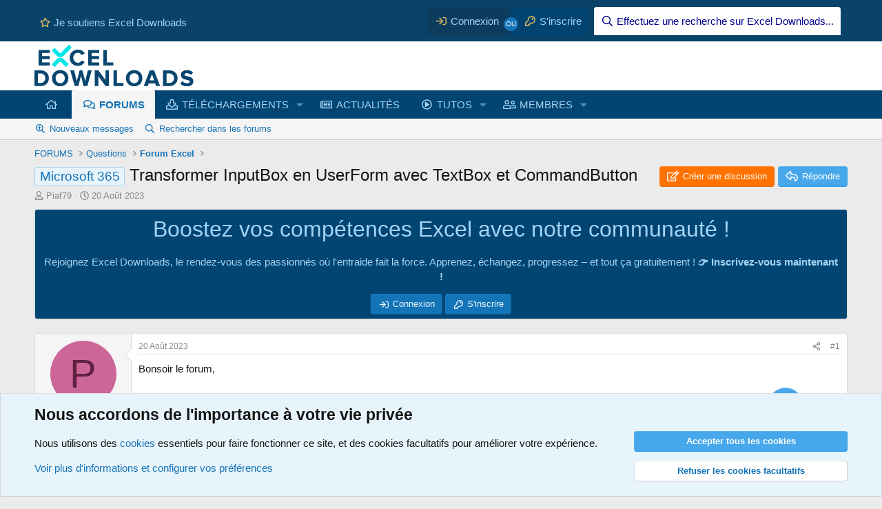

--- FILE ---
content_type: text/html; charset=utf-8
request_url: https://excel-downloads.com/threads/transformer-inputbox-en-userform-avec-textbox-et-commandbutton.20077940/
body_size: 36617
content:
<!DOCTYPE html>
<html id="XF" lang="fr-FR" dir="LTR"
	data-xf="2.3"
	data-app="public"
	
	
	data-template="thread_view_type_question"
	data-container-key="node-7"
	data-content-key="thread-20077940"
	data-logged-in="false"
	data-cookie-prefix="xf_"
	data-csrf="1768797061,9b59c93f5b9990f5303c223e09b98953"
	class="has-no-js template-thread_view_type_question"
	>
<head>
	
		<link rel="amphtml" href="https://excel-downloads.com/threads/transformer-inputbox-en-userform-avec-textbox-et-commandbutton.20077940/?amp=1">
	

	
	
	

	<meta charset="utf-8" />
	<title>Microsoft 365 - Transformer InputBox en UserForm avec TextBox et CommandButton | Excel-Downloads</title>
	<link rel="manifest" href="/webmanifest.php">

	<meta http-equiv="X-UA-Compatible" content="IE=Edge" />
	<meta name="viewport" content="width=device-width, initial-scale=1, viewport-fit=cover">

	
		<meta name="theme-color" content="#ffffff" />
	

	<meta name="apple-mobile-web-app-title" content="Excel-Downloads">
	
		<link rel="apple-touch-icon" href="/data/assets/logo/XLD_192x192.png">
		

	
		
		<meta name="description" content="Bonsoir le forum,

Je cherche à insérer une ou plusieurs lignes via UserForm (via TextBox et bouton de validation).
J&#039;ai trouvé ce code mais via InputBox ..." />
		<meta property="og:description" content="Bonsoir le forum,

Je cherche à insérer une ou plusieurs lignes via UserForm (via TextBox et bouton de validation).
J&#039;ai trouvé ce code mais via InputBox :

Sub Incrémentation()

    Dim xCount$
LableNumber:
    xCount = Application.InputBox(&quot;Nombre de lignes à incrémenter&quot;, &quot;Tableau de..." />
		<meta property="twitter:description" content="Bonsoir le forum,

Je cherche à insérer une ou plusieurs lignes via UserForm (via TextBox et bouton de validation).
J&#039;ai trouvé ce code mais via InputBox :

Sub Incrémentation()

    Dim xCount$..." />
	
	
		<meta property="og:url" content="https://excel-downloads.com/threads/transformer-inputbox-en-userform-avec-textbox-et-commandbutton.20077940/" />
	
		<link rel="canonical" href="https://excel-downloads.com/threads/transformer-inputbox-en-userform-avec-textbox-et-commandbutton.20077940/" />
	

	
		
	
	
	<meta property="og:site_name" content="Excel-Downloads" />


	
	
		
	
	
	<meta property="og:type" content="website" />


	
	
		
	
	
	
		<meta property="og:title" content="Microsoft 365 - Transformer InputBox en UserForm avec TextBox et CommandButton" />
		<meta property="twitter:title" content="Microsoft 365 - Transformer InputBox en UserForm avec TextBox et..." />
	


	
	
	
	
		
	
	
	
		<meta property="og:image" content="https://excel-downloads.com/apple-touch-icon.png" />
		<meta property="twitter:image" content="https://excel-downloads.com/apple-touch-icon.png" />
		<meta property="twitter:card" content="summary" />
	


	

	
	
	
	

	<link rel="stylesheet" href="/css.php?css=public%3Anormalize.css%2Cpublic%3Afa.css%2Cpublic%3Acore.less%2Cpublic%3Aapp.less&amp;s=6&amp;l=3&amp;d=1764090284&amp;k=6b39306dfb438e46886da65a232ffea1193ae560" />

	<link rel="stylesheet" href="/css.php?css=public%3Abb_code.less&amp;s=6&amp;l=3&amp;d=1764090284&amp;k=a7f563c43a681f2c740d3d0ebbc5c3d6462ead7f" />
<link rel="stylesheet" href="/css.php?css=public%3Acxf_advanced_footer.less&amp;s=6&amp;l=3&amp;d=1764090284&amp;k=198624ce4b9ac981d25d5a75f1b8ec5afe2a5fad" />
<link rel="stylesheet" href="/css.php?css=public%3Acxf_sticky_create_button.less&amp;s=6&amp;l=3&amp;d=1764090284&amp;k=c13580734e57e8ce8aa2924f4e8530e5f04d7709" />
<link rel="stylesheet" href="/css.php?css=public%3Acxf_top_navigation.less&amp;s=6&amp;l=3&amp;d=1764090284&amp;k=569c840e9cb337265e1e84f95134f9cf0c94ed34" />
<link rel="stylesheet" href="/css.php?css=public%3Acxf_welcome_notice.less&amp;s=6&amp;l=3&amp;d=1764090284&amp;k=c82f1b45d690bb6afdcaf981e0d9be79d4c9e573" />
<link rel="stylesheet" href="/css.php?css=public%3Amessage.less&amp;s=6&amp;l=3&amp;d=1764090284&amp;k=dc2bcb01d1518772a007636177f010d0f35a1826" />
<link rel="stylesheet" href="/css.php?css=public%3Anotices.less&amp;s=6&amp;l=3&amp;d=1764090284&amp;k=761472220ef48966cb9845acf19d421c23cad241" />
<link rel="stylesheet" href="/css.php?css=public%3Ashare_controls.less&amp;s=6&amp;l=3&amp;d=1764090284&amp;k=2ea1e5b8e7c22b247a6e23c97488c3b9fe4b56f0" />
<link rel="stylesheet" href="/css.php?css=public%3Asiropu_ads_manager_ad.less&amp;s=6&amp;l=3&amp;d=1764090284&amp;k=175fe3397baa0c3e23ef0a620230cb8bd2c350ed" />
<link rel="stylesheet" href="/css.php?css=public%3Astructured_list.less&amp;s=6&amp;l=3&amp;d=1764090284&amp;k=2abe4158f8e3cb22b7ef4ee8ec6bfcf7cff77bf4" />
<link rel="stylesheet" href="/css.php?css=public%3Aextra.less&amp;s=6&amp;l=3&amp;d=1764090284&amp;k=d8658e4bf1aefb04a29feda7719a9c2eecd96189" />


	
		<script src="/js/xf/preamble.min.js?_v=11e8bb57"></script>
	

	
	<script src="/js/vendor/vendor-compiled.js?_v=11e8bb57" defer></script>
	<script src="/js/xf/core-compiled.js?_v=11e8bb57" defer></script>

	<script>
	XF.samViewCountMethod = "view";
	XF.samServerTime = 1768797061;
	XF.samItem = ".samItem";
	XF.samCodeUnit = ".samCodeUnit";
	XF.samBannerUnit = ".samBannerUnit";
</script>


<script>
	window.addEventListener('DOMContentLoaded', () => {
		var bkp = document.querySelectorAll('div[data-ba]');
		if (bkp) {
			bkp.forEach(item => {
				var ad = item;
				if (ad.querySelector('ins.adsbygoogle').style.display == 'none') {
					 XF.ajax('GET', XF.canonicalizeUrl('index.php?sam-item/' + ad.dataset.ba + '/get-backup'), {}, data => {
						 if (data.backup) {
							 ad.html(data.backup);
						 }
					 }, { skipDefault: true, global: false});
				}
			});
		}
		const advHere = document.querySelectorAll('.samAdvertiseHereLink');
		if (advHere) {
			advHere.forEach(item => {
				var unit = item.parentNode;
				if (unit.classList.contains('samCustomSize')) {
					unit.style.marginBottom = 20;
				}
			});
		}
		const ff = document.querySelectorAll('div[data-position="footer_fixed"] > div[data-cv="true"]');
		if (ff) {
			ff.forEach(item => {
				XF.trigger(item, 'adView');
			});
		}
	});
</script>
	
	

		
			
		

		
	



	<script>
		XF.ready(() =>
		{
			XF.extendObject(true, XF.config, {
				// 
				userId: 0,
PopupAppearance : 'molten' ,
				enablePush: true,
				pushAppServerKey: 'BA06qn7/zSoDxcuG2VhhA4Nsdzz/dfbDP492p8M9WplGz1haQp78E95I6tyUfQewXVX0nh6nTo18cG0yK/NY6fw=',
				url: {
					fullBase: 'https://excel-downloads.com/',
					basePath: '/',
					css: '/css.php?css=__SENTINEL__&s=6&l=3&d=1764090284',
					js: '/js/__SENTINEL__?_v=11e8bb57',
					icon: '/data/local/icons/__VARIANT__.svg?v=1764090304#__NAME__',
					iconInline: '/styles/fa/__VARIANT__/__NAME__.svg?v=5.15.3',
					keepAlive: '/login/keep-alive'
				},
				cookie: {
					path: '/',
					domain: '',
					prefix: 'xf_',
					secure: true,
					consentMode: 'advanced',
					consented: []
				},
				cacheKey: 'f3ed7234243583f554e27d349fe769c5',
				csrf: '1768797061,9b59c93f5b9990f5303c223e09b98953',
				js: {"\/js\/xf\/code_block-compiled.js?_v=11e8bb57":true,"\/js\/CrystalCommunity\/copycode\/copycodeCC.min.js?_v=11e8bb57":true,"\/js\/prism_additional\/prism-vb.min.js?_v=11e8bb57":true,"\/js\/prism_additional\/prism-powerquery.min.js?_v=11e8bb57":true,"\/js\/siropu\/am\/core.min.js?_v=11e8bb57":true,"\/js\/xf\/action.min.js?_v=11e8bb57":true,"\/js\/xf\/message.min.js?_v=11e8bb57":true,"\/js\/xf\/captcha.min.js?_v=11e8bb57":true},
				fullJs: false,
				css: {"public:bb_code.less":true,"public:cxf_advanced_footer.less":true,"public:cxf_sticky_create_button.less":true,"public:cxf_top_navigation.less":true,"public:cxf_welcome_notice.less":true,"public:message.less":true,"public:notices.less":true,"public:share_controls.less":true,"public:siropu_ads_manager_ad.less":true,"public:structured_list.less":true,"public:extra.less":true},
				time: {
					now: 1768797061,
					today: 1768777200,
					todayDow: 1,
					tomorrow: 1768863600,
					yesterday: 1768690800,
					week: 1768258800,
					month: 1767222000,
					year: 1767222000
				},
				style: {
					light: '',
					dark: '',
					defaultColorScheme: 'light'
				},
				borderSizeFeature: '3px',
				fontAwesomeWeight: 'r',
				enableRtnProtect: true,
				
				enableFormSubmitSticky: true,
				imageOptimization: '0',
				imageOptimizationQuality: 0.85,
				uploadMaxFilesize: 268435456,
				uploadMaxWidth: 0,
				uploadMaxHeight: 0,
				allowedVideoExtensions: ["m4v","mov","mp4","mp4v","mpeg","mpg","ogv","webm"],
				allowedAudioExtensions: ["mp3","opus","ogg","wav"],
				shortcodeToEmoji: true,
				visitorCounts: {
					conversations_unread: '0',
					alerts_unviewed: '0',
					total_unread: '0',
					title_count: true,
					icon_indicator: true
				},
				jsMt: {"xf\/action.js":"c5e30688","xf\/embed.js":"b4a51092","xf\/form.js":"b4a51092","xf\/structure.js":"c5e30688","xf\/tooltip.js":"b4a51092"},
				jsState: {},
				publicMetadataLogoUrl: 'https://excel-downloads.com/apple-touch-icon.png',
				publicPushBadgeUrl: 'https://excel-downloads.com/styles/default/xenforo/bell.png'
			})

			XF.extendObject(XF.phrases, {
				// 
"svStandardLib_time.day": "{count} day",
"svStandardLib_time.days": "{count} jours",
"svStandardLib_time.hour": "{count} hour",
"svStandardLib_time.hours": "{count} heures",
"svStandardLib_time.minute": "{count} minutes",
"svStandardLib_time.minutes": "{count} minutes",
"svStandardLib_time.month": "{count} month",
"svStandardLib_time.months": "{count} mois",
"svStandardLib_time.second": "{count} second",
"svStandardLib_time.seconds": "{count} secondes",
"svStandardLib_time.week": "time.week",
"svStandardLib_time.weeks": "{count} semaines",
"svStandardLib_time.year": "{count} year",
"svStandardLib_time.years": "{count} ans",
				date_x_at_time_y:     "le {date} à {time}",
				day_x_at_time_y:      "{day} à {time}",
				yesterday_at_x:       "Hier à {time}",
				x_minutes_ago:        "Il y a {minutes} minutes",
				one_minute_ago:       "Il y a 1 minute",
				a_moment_ago:         "Il y a un instant",
				today_at_x:           "Aujourd\'hui à {time}",
				in_a_moment:          "Dans un instant",
				in_a_minute:          "Dans la minute",
				in_x_minutes:         "Dans {minutes} minutes",
				later_today_at_x:     "Plus tard aujourd\'hui à {time}",
				tomorrow_at_x:        "Demain à {time}",
				short_date_x_minutes: "{minutes}m",
				short_date_x_hours:   "{hours}h",
				short_date_x_days:    "{days}d",

				day0: "Dimanche",
				day1: "Lundi",
				day2: "Mardi",
				day3: "Mercredi",
				day4: "Jeudi",
				day5: "Vendredi",
				day6: "Samedi",

				dayShort0: "Dim.",
				dayShort1: "Lun.",
				dayShort2: "Mar.",
				dayShort3: "Mer.",
				dayShort4: "Jeu.",
				dayShort5: "Ven.",
				dayShort6: "Sam.",

				month0: "Janvier",
				month1: "Février",
				month2: "Mars",
				month3: "Avril",
				month4: "Mai",
				month5: "Juin",
				month6: "Juillet",
				month7: "Août",
				month8: "Septembre",
				month9: "Octobre",
				month10: "Novembre",
				month11: "Décembre",

				active_user_changed_reload_page: "L\'utilisateur actif a changé. Rechargez la page pour la dernière version.",
				server_did_not_respond_in_time_try_again: "Le serveur n\'a pas répondu à temps. Veuillez réessayer.",
				oops_we_ran_into_some_problems: "Oups ! Quelque chose ne va pas.",
				oops_we_ran_into_some_problems_more_details_console: "Oops! Nous avons rencontré des problèmes. Veuillez réessayer plus tard. Plus de détails d\'erreur peuvent être dans la console du navigateur.",
				file_too_large_to_upload: "Le fichier est trop volumineux pour être téléchargé.",
				uploaded_file_is_too_large_for_server_to_process: "Le fichier téléversé est trop volumineux pour le serveur.",
				files_being_uploaded_are_you_sure: "Les fichiers sont toujours en cours de téléchargement. Êtes-vous sûr de vouloir soumettre ce formulaire?",
				attach: "Joindre un fichier",
				rich_text_box: "Zone de texte et barre d\'outils",
				close: "Fermer",
				link_copied_to_clipboard: "Lien copié dans le presse-papier",
				text_copied_to_clipboard: "Texte copié dans le presse-papier",
				loading: "Chargement…",
				you_have_exceeded_maximum_number_of_selectable_items: "You have exceeded the maximum number of selectable items.",

				processing: "Traitement",
				'processing...': "Traitement…",

				showing_x_of_y_items: "Affichage de {count} des {total} éléments",
				showing_all_items: "Affichage de tous les éléments",
				no_items_to_display: "Aucun élément à afficher",

				number_button_up: "Augmenter",
				number_button_down: "Diminuer",

				push_enable_notification_title: "Notifications push activées avec succès pour Excel-Downloads",
				push_enable_notification_body: "Merci d\'activer les notifications push !",

				pull_down_to_refresh: "Pull down to refresh",
				release_to_refresh: "Release to refresh",
				refreshing: "Refreshing…"
			})
		})
	</script>

	<script src="/js/xf/code_block-compiled.js?_v=11e8bb57" defer></script>
<script src="/js/CrystalCommunity/copycode/copycodeCC.min.js?_v=11e8bb57" defer></script>
<script src="/js/prism_additional/prism-vb.min.js?_v=11e8bb57" defer></script>
<script src="/js/prism_additional/prism-powerquery.min.js?_v=11e8bb57" defer></script>
<script src="/js/siropu/am/core.min.js?_v=11e8bb57" defer></script>
<script src="/js/xf/action.min.js?_v=11e8bb57" defer></script>
<script src="/js/xf/message.min.js?_v=11e8bb57" defer></script>
<script src="/js/xf/captcha.min.js?_v=11e8bb57" defer></script>



	
		<link rel="icon" type="image/png" href="https://excel-downloads.com/favicon.png" sizes="32x32" />
	

	
<script defer src="https://cloudmetrics.xenforo.com/js/essential.js" data-website-id="2020737339389505"></script>

	

		
			
		

		
	


</head>
<body data-template="thread_view_type_question">

	

		
			
		

		
	


	

		
			
		

		
	


<div class="p-pageWrapper" id="top">

	

	
	<div class="topNavSticky">
		

<div class="topNav">
	<div class="topNav-inner">
		<div class="topNav-scroller hScroller" data-xf-init="h-scroller">
			<span class="hScroller-scroll">
			

<ul class="topNav-list">
	
	
	
		<li><a href="https://www.excel-downloads.com/account/upgrades" class="tn-link1"   target="_blank" rel="noopener"  ><i class="fa--xf far fa-star "><svg xmlns="http://www.w3.org/2000/svg" role="img" aria-hidden="true" ><use href="/data/local/icons/regular.svg?v=1764090304#star"></use></svg></i>Je soutiens Excel Downloads</a></li>
	
	
	

	
		
	

	
	
	

	
	
	

	
	
	

	
	
	

	
	
	

	
	
	

	
	
	

	
	
	
</ul>
			</span>
		</div>
		<div class="topNav-visitor">
			
				
	<div class="p-navgroup p-account p-navgroup--guest">
		
			<a href="/login/" class="p-navgroup-link p-navgroup-link--textual p-navgroup-link--logIn"
			   data-xf-click="overlay" data-follow-redirects="on">
				<span class="p-navgroup-linkText">Connexion</span>
			</a>
			
				<a href="/register/" class="p-navgroup-link p-navgroup-link--textual p-navgroup-link--register"
				   data-xf-click="overlay" data-follow-redirects="on">
					<span class="p-navgroup-linkText">S'inscrire</span>
				</a>
			
		
	</div>



	<div class="p-navgroup p-discovery">
		
			<a href="/search/"
			   class="p-navgroup-link p-navgroup-link--iconic p-navgroup-link--search"
			   data-xf-click="menu"
			   data-xf-key="/"
			   aria-label="Effectuez une recherche sur Excel Downloads..."
			   aria-expanded="false"
			   aria-haspopup="true"
			   title="Effectuez une recherche sur Excel Downloads...">
				<i aria-hidden="true"></i>
				<span class="p-navgroup-linkText">Effectuez une recherche sur Excel Downloads...</span>
			</a>
			<div class="menu menu--structural menu--wide" data-menu="menu" aria-hidden="true">
				<form action="/search/search" method="post"
					  class="menu-content"
					  data-xf-init="quick-search">

					<h3 class="menu-header">Effectuez une recherche sur Excel Downloads...</h3>
					
					<div class="menu-row">
						
							<div class="inputGroup inputGroup--joined">
								<input type="text" class="input" name="keywords" placeholder="Effectuez une recherche sur Excel Downloads...…" aria-label="Effectuez une recherche sur Excel Downloads..." data-menu-autofocus="true" />
								
			<select name="constraints" class="js-quickSearch-constraint input" aria-label="Rechercher dans">
				<option value="">Partout</option>
<option value="{&quot;search_type&quot;:&quot;post&quot;}">Discussions</option>
<option value="{&quot;search_type&quot;:&quot;post&quot;,&quot;c&quot;:{&quot;nodes&quot;:[7],&quot;child_nodes&quot;:1}}">Ce forum</option>
<option value="{&quot;search_type&quot;:&quot;post&quot;,&quot;c&quot;:{&quot;thread&quot;:20077940}}">Cette discussion</option>

			</select>
		
							</div>
							
					</div>

					
					<div class="menu-row">
						<label class="iconic"><input type="checkbox"  name="c[title_only]" value="1" /><i aria-hidden="true"></i><span class="iconic-label">Rechercher dans les titres uniquement

									
										<span tabindex="0" role="button"
											  data-xf-init="tooltip" data-trigger="hover focus click" title="Les mots-clés seront également recherchés">

											<i class="fa--xf far fa-question-circle  u-muted u-smaller"><svg xmlns="http://www.w3.org/2000/svg" role="img" ><title>Note</title><use href="/data/local/icons/regular.svg?v=1764090304#question-circle"></use></svg></i>
										</span></span></label>

					</div>
					
					<div class="menu-row">
						<div class="inputGroup">
							<span class="inputGroup-text" id="ctrl_search_menu_by_member">Par:</span>
							<input type="text" class="input" name="c[users]" data-xf-init="auto-complete" placeholder="Membre" aria-labelledby="ctrl_search_menu_by_member" />
						</div>
					</div>
					<div class="menu-footer">
						<span class="menu-footer-controls">
							<button type="submit" class="button button--icon button--icon--search button--primary"><i class="fa--xf far fa-search "><svg xmlns="http://www.w3.org/2000/svg" role="img" aria-hidden="true" ><use href="/data/local/icons/regular.svg?v=1764090304#search"></use></svg></i><span class="button-text">Rechercher</span></button>
							<button type="submit" class="button " name="from_search_menu"><span class="button-text">Recherche avancée…</span></button>
						</span>
					</div>

					<input type="hidden" name="_xfToken" value="1768797061,9b59c93f5b9990f5303c223e09b98953" />
				</form>
			</div>
		
	</div>

			
		</div>
	</div>
</div>
	</div>

<header class="p-header" id="header">
		<div class="p-header-inner">
			<div class="p-header-content">
				
	<div class="p-header-logo p-header-logo--image">
					<a href="/">
						

	

	
		
		

		
	

	

	<picture data-variations="{&quot;default&quot;:{&quot;1&quot;:&quot;\/styles\/brivium\/stylium\/strontium\/xenforo\/logo.png&quot;,&quot;2&quot;:&quot;\/styles\/brivium\/stylium\/strontium\/xenforo\/logo2x.png&quot;}}">
		
		
		

		

		<img src="/styles/brivium/stylium/strontium/xenforo/logo.png" srcset="/styles/brivium/stylium/strontium/xenforo/logo2x.png 2x" width="231" height="60" alt="Excel-Downloads"  />
	</picture>


					</a>
				</div>


				

	

		
			
		

		
	


			</div>
		</div>
	</header>

	
	

	
		
		<nav class="p-nav">
			<div class="p-nav-inner">
				<button type="button" class="button button--plain p-nav-menuTrigger" data-xf-click="off-canvas" data-menu=".js-headerOffCanvasMenu" tabindex="0" aria-label="Menu"><span class="button-text">
					<i aria-hidden="true"></i>
				</span></button>

				<div class="p-nav-smallLogo">
					<a href="/">
						

	

	
		
		

		
	

	

	<picture data-variations="{&quot;default&quot;:{&quot;1&quot;:&quot;\/styles\/brivium\/stylium\/strontium\/xenforo\/logo.png&quot;,&quot;2&quot;:null}}">
		
		
		

		

		<img src="/styles/brivium/stylium/strontium/xenforo/logo.png"  width="231" height="60" alt="Excel-Downloads"  />
	</picture>


					</a>
				</div>

				<div class="p-nav-scroller hScroller" data-xf-init="h-scroller" data-auto-scroll=".p-navEl.is-selected">
					<div class="hScroller-scroll">
						<ul class="p-nav-list js-offCanvasNavSource">
				
				
							
								<li>
									
	<div class="p-navEl " >
	

		
	
	<a href="/"
	class="p-navEl-link "
	
	data-xf-key="1"
	data-nav-id="widgetHomepage"><i class="fas fa-home"></i></a>


		

		
	
	</div>

								</li>
							
								<li>
									
	<div class="p-navEl is-selected" data-has-children="true">
	

		
	
	<a href="/forums/"
	class="p-navEl-link p-navEl-link--splitMenu "
	
	
	data-nav-id="forums">FORUMS</a>


		<a data-xf-key="2"
			data-xf-click="menu"
			data-menu-pos-ref="< .p-navEl"
			class="p-navEl-splitTrigger"
			role="button"
			tabindex="0"
			aria-label="Bascule étendue"
			aria-expanded="false"
			aria-haspopup="true"></a>

		
	
		<div class="menu menu--structural" data-menu="menu" aria-hidden="true">
			<div class="menu-content">
				
					
	
	
	<a href="/whats-new/posts/"
	class="menu-linkRow u-indentDepth0 js-offCanvasCopy "
	
	
	data-nav-id="newPosts">Nouveaux messages</a>

	

				
					
	
	
	<a href="/search/?type=post"
	class="menu-linkRow u-indentDepth0 js-offCanvasCopy "
	
	
	data-nav-id="searchForums">Rechercher dans les forums</a>

	

				
			</div>
		</div>
	
	</div>

								</li>
							
								<li>
									
	<div class="p-navEl " data-has-children="true">
	

		
	
	<a href="/resources/"
	class="p-navEl-link p-navEl-link--splitMenu "
	
	
	data-nav-id="xfrm">TÉLÉCHARGEMENTS</a>


		<a data-xf-key="3"
			data-xf-click="menu"
			data-menu-pos-ref="< .p-navEl"
			class="p-navEl-splitTrigger"
			role="button"
			tabindex="0"
			aria-label="Bascule étendue"
			aria-expanded="false"
			aria-haspopup="true"></a>

		
	
		<div class="menu menu--structural" data-menu="menu" aria-hidden="true">
			<div class="menu-content">
				
					
	
	
	<a href="https://www.excel-downloads.com/resources/categories/professionnels.29/"
	class="menu-linkRow u-indentDepth0 js-offCanvasCopy "
	
	
	data-nav-id="TelePro">POUR LES PROFESSIONNELS</a>

	
		
			
	
	
	<a href="https://www.excel-downloads.com/resources/categories/gestion-commerciale.38/"
	class="menu-linkRow u-indentDepth1 js-offCanvasCopy "
	
	
	data-nav-id="TeleGestionCo">Gestion commerciale</a>

	

		
			
	
	
	<a href="https://www.excel-downloads.com/resources/categories/planification-et-gestion-de-projets.41/"
	class="menu-linkRow u-indentDepth1 js-offCanvasCopy "
	
	
	data-nav-id="TeleGestionProjets">Gestion de projets</a>

	

		
			
	
	
	<a href="https://www.excel-downloads.com/resources/categories/gestion-du-personnel.39/"
	class="menu-linkRow u-indentDepth1 js-offCanvasCopy "
	
	
	data-nav-id="TeleGestionPersonnel">Gestion du personnel</a>

	

		
			
	
	
	<a href="https://www.excel-downloads.com/resources/categories/tableaux-de-bord-et-kpi.44/"
	class="menu-linkRow u-indentDepth1 js-offCanvasCopy "
	
	
	data-nav-id="TeleTableauBord">Tableaux de bord</a>

	

		
			
	
	
	<a href="https://www.excel-downloads.com/resources/categories/comptabilite.33/"
	class="menu-linkRow u-indentDepth1 js-offCanvasCopy "
	
	
	data-nav-id="TeleCpta">Comptabilité</a>

	

		
			
	
	
	<a href="https://www.excel-downloads.com/resources/categories/immobilier.40/"
	class="menu-linkRow u-indentDepth1 js-offCanvasCopy "
	
	
	data-nav-id="TeleImmobilier">Immobilier</a>

	

		
			
	
	
	<a href="https://www.excel-downloads.com/resources/categories/bourse.31/"
	class="menu-linkRow u-indentDepth1 js-offCanvasCopy "
	
	
	data-nav-id="TeleBourse">Bourse</a>

	

		
		
			<hr class="menu-separator" />
		
	

				
					
	
	
	<a href="https://www.excel-downloads.com/resources/categories/particuliers.21/"
	class="menu-linkRow u-indentDepth0 js-offCanvasCopy "
	
	
	data-nav-id="TeleParticuliers">POUR LES PARTICULIERS</a>

	
		
			
	
	
	<a href="https://www.excel-downloads.com/resources/categories/budgets-et-comptes.22/"
	class="menu-linkRow u-indentDepth1 js-offCanvasCopy "
	
	
	data-nav-id="TeleBudgetsComptes">Budgets et comptes</a>

	

		
			
	
	
	<a href="https://www.excel-downloads.com/resources/categories/plannings-et-calendriers.26/"
	class="menu-linkRow u-indentDepth1 js-offCanvasCopy "
	
	
	data-nav-id="TelePlannings">Plannings et calendriers</a>

	

		
		
			<hr class="menu-separator" />
		
	

				
					
	
	
	<a href="https://www.excel-downloads.com/resources/categories/utilitaires.18/"
	class="menu-linkRow u-indentDepth0 js-offCanvasCopy "
	
	
	data-nav-id="TeleUtilitaires">UTILITAIRES</a>

	

				
					
	
	
	<a href="https://www.excel-downloads.com/resources/categories/lecons-et-tutoriaux.13/"
	class="menu-linkRow u-indentDepth0 js-offCanvasCopy "
	
	
	data-nav-id="TeleLecons">LEÇONS ET TUTORIAUX</a>

	
		
			
	
	
	<a href="https://www.excel-downloads.com/resources/categories/fonctions-excel.16/"
	class="menu-linkRow u-indentDepth1 js-offCanvasCopy "
	
	
	data-nav-id="TeleFonctions">Fonctions Excel</a>

	

		
			
	
	
	<a href="https://www.excel-downloads.com/resources/categories/vba.19/"
	class="menu-linkRow u-indentDepth1 js-offCanvasCopy "
	
	
	data-nav-id="TeleVBA">Vba</a>

	

		
		
			<hr class="menu-separator" />
		
	

				
					
	
	
	<a href="https://www.excel-downloads.com/resources/categories/ressources-pedagogiques.45/"
	class="menu-linkRow u-indentDepth0 js-offCanvasCopy "
	
	
	data-nav-id="TeleRessPedago">RESSOURCES PEDAGOGIQUES</a>

	

				
					
	
	
	<a href="/search/?type=resource"
	class="menu-linkRow u-indentDepth0 js-offCanvasCopy "
	
	
	data-nav-id="xfrmSearchResources">Rechercher une ressource</a>

	

				
			</div>
		</div>
	
	</div>

								</li>
							
								<li>
									
	<div class="p-navEl " >
	

		
	
	<a href="/forums/articles.33/"
	class="p-navEl-link "
	
	data-xf-key="4"
	data-nav-id="MenuActualites">ACTUALITÉS</a>


		

		
	
	</div>

								</li>
							
								<li>
									
	<div class="p-navEl " data-has-children="true">
	

		
	
	<a href="/media/"
	class="p-navEl-link p-navEl-link--splitMenu "
	
	
	data-nav-id="xfmg">TUTOS</a>


		<a data-xf-key="5"
			data-xf-click="menu"
			data-menu-pos-ref="< .p-navEl"
			class="p-navEl-splitTrigger"
			role="button"
			tabindex="0"
			aria-label="Bascule étendue"
			aria-expanded="false"
			aria-haspopup="true"></a>

		
	
		<div class="menu menu--structural" data-menu="menu" aria-hidden="true">
			<div class="menu-content">
				
					
	
	
	<a href="https://www.excel-downloads.com/media/categories/excel.2/"
	class="menu-linkRow u-indentDepth0 js-offCanvasCopy "
	
	
	data-nav-id="MedExcel">EXCEL</a>

	

				
					
	
	
	<a href="https://www.excel-downloads.com/media/categories/formules-et-fonctions.3/"
	class="menu-linkRow u-indentDepth0 js-offCanvasCopy "
	
	
	data-nav-id="MedFormules">FORMULES ET FONCTIONS</a>

	

				
					
	
	
	<a href="https://www.excel-downloads.com/media/categories/vba.4/"
	class="menu-linkRow u-indentDepth0 js-offCanvasCopy "
	
	
	data-nav-id="MedVBA">VBA</a>

	

				
					
	
	
	<a href="https://www.excel-downloads.com/media/categories/power-query.5/"
	class="menu-linkRow u-indentDepth0 js-offCanvasCopy "
	
	
	data-nav-id="MedPowerQuery">POWER QUERY</a>

	

				
					
	
	
	<a href="https://www.excel-downloads.com/media/categories/power-pivot.6/"
	class="menu-linkRow u-indentDepth0 js-offCanvasCopy "
	
	
	data-nav-id="MedPowerPivot">POWER PIVOT</a>

	

				
					
	
	
	<a href="https://www.excel-downloads.com/media/categories/power-bi.7/"
	class="menu-linkRow u-indentDepth0 js-offCanvasCopy "
	
	
	data-nav-id="MedPowerBI">POWER BI</a>

	

				
					
	
	
	<a href="https://www.excel-downloads.com/media/categories/autres-applications-microsoft.8/"
	class="menu-linkRow u-indentDepth0 js-offCanvasCopy "
	
	
	data-nav-id="MedAutresApplications">AUTRES APPLICATIONS</a>

	

				
					
	
	
	<a href="/search/?type=xfmg_media"
	class="menu-linkRow u-indentDepth0 js-offCanvasCopy "
	
	
	data-nav-id="xfmgSearchMedia">Recherche de tutos vidéos</a>

	

				
			</div>
		</div>
	
	</div>

								</li>
							
								<li>
									
	<div class="p-navEl " data-has-children="true">
	

		
	
	<a href="/members/"
	class="p-navEl-link p-navEl-link--splitMenu "
	
	
	data-nav-id="members">MEMBRES</a>


		<a data-xf-key="6"
			data-xf-click="menu"
			data-menu-pos-ref="< .p-navEl"
			class="p-navEl-splitTrigger"
			role="button"
			tabindex="0"
			aria-label="Bascule étendue"
			aria-expanded="false"
			aria-haspopup="true"></a>

		
	
		<div class="menu menu--structural" data-menu="menu" aria-hidden="true">
			<div class="menu-content">
				
					
	
	
	<a href="/online/"
	class="menu-linkRow u-indentDepth0 js-offCanvasCopy "
	
	
	data-nav-id="currentVisitors">Visiteurs en ligne</a>

	

				
					
	
	
	<a href="/whats-new/profile-posts/"
	class="menu-linkRow u-indentDepth0 js-offCanvasCopy "
	 rel="nofollow"
	
	data-nav-id="newProfilePosts">Nouveaux messages de profil</a>

	

				
					
	
	
	<a href="/search/?type=profile_post"
	class="menu-linkRow u-indentDepth0 js-offCanvasCopy "
	
	
	data-nav-id="searchProfilePosts">Rechercher des messages de profil</a>

	

				
			</div>
		</div>
	
	</div>

								</li>
							
						</ul>
					</div>
				</div>

				<div class="p-nav-opposite">
					<div class="p-navgroup p-account p-navgroup--guest">
						
							<a href="/login/" class="p-navgroup-link p-navgroup-link--textual p-navgroup-link--logIn"
								data-xf-click="overlay" data-follow-redirects="on">
								<span class="p-navgroup-linkText">Connexion</span>
							</a>
							
								<a href="/register/" class="p-navgroup-link p-navgroup-link--textual p-navgroup-link--register"
									data-xf-click="overlay" data-follow-redirects="on">
									<span class="p-navgroup-linkText">S'inscrire</span>
								</a>
							
						
					</div>

					<div class="p-navgroup p-discovery">
						<a href="/whats-new/"
							class="p-navgroup-link p-navgroup-link--iconic p-navgroup-link--whatsnew"
							aria-label="Quoi de neuf"
							title="Quoi de neuf">
							<i aria-hidden="true"></i>
							<span class="p-navgroup-linkText">Quoi de neuf</span>
						</a>

						
							<a href="/search/"
								class="p-navgroup-link p-navgroup-link--iconic p-navgroup-link--search"
								data-xf-click="menu"
								data-xf-key="/"
								aria-label="Effectuez une recherche sur Excel Downloads..."
								aria-expanded="false"
								aria-haspopup="true"
								title="Effectuez une recherche sur Excel Downloads...">
								<i aria-hidden="true"></i>
								<span class="p-navgroup-linkText">Effectuez une recherche sur Excel Downloads...</span>
							</a>
							<div class="menu menu--structural menu--wide" data-menu="menu" aria-hidden="true">
								<form action="/search/search" method="post"
									class="menu-content"
									data-xf-init="quick-search">

									<h3 class="menu-header">Effectuez une recherche sur Excel Downloads...</h3>
									
									<div class="menu-row">
										
											<div class="inputGroup inputGroup--joined">
												<input type="text" class="input" name="keywords" data-acurl="/search/auto-complete" placeholder="Effectuez une recherche sur Excel Downloads...…" aria-label="Effectuez une recherche sur Excel Downloads..." data-menu-autofocus="true" />
												
			<select name="constraints" class="js-quickSearch-constraint input" aria-label="Rechercher dans">
				<option value="">Partout</option>
<option value="{&quot;search_type&quot;:&quot;post&quot;}">Discussions</option>
<option value="{&quot;search_type&quot;:&quot;post&quot;,&quot;c&quot;:{&quot;nodes&quot;:[7],&quot;child_nodes&quot;:1}}">Ce forum</option>
<option value="{&quot;search_type&quot;:&quot;post&quot;,&quot;c&quot;:{&quot;thread&quot;:20077940}}">Cette discussion</option>

			</select>
		
											</div>
										
									</div>

									
									<div class="menu-row">
										<label class="iconic"><input type="checkbox"  name="c[title_only]" value="1" /><i aria-hidden="true"></i><span class="iconic-label">Rechercher dans les titres uniquement

													
													<span tabindex="0" role="button"
														data-xf-init="tooltip" data-trigger="hover focus click" title="Les mots-clés seront également recherchés">

														<i class="fa--xf far fa-question-circle  u-muted u-smaller"><svg xmlns="http://www.w3.org/2000/svg" role="img" ><title>Note</title><use href="/data/local/icons/regular.svg?v=1764090304#question-circle"></use></svg></i>
													</span></span></label>

									</div>
									
									<div class="menu-row">
										<div class="inputGroup">
											<span class="inputGroup-text" id="ctrl_search_menu_by_member">Par:</span>
											<input type="text" class="input" name="c[users]" data-xf-init="auto-complete" placeholder="Membre" aria-labelledby="ctrl_search_menu_by_member" />
										</div>
									</div>
									
<div class="menu-footer">
									<span class="menu-footer-controls">
										<button type="submit" class="button button--icon button--icon--search button--primary"><i class="fa--xf far fa-search "><svg xmlns="http://www.w3.org/2000/svg" role="img" aria-hidden="true" ><use href="/data/local/icons/regular.svg?v=1764090304#search"></use></svg></i><span class="button-text">Rechercher</span></button>
										<button type="submit" class="button " name="from_search_menu"><span class="button-text">Recherche avancée…</span></button>
									</span>
									</div>

									<input type="hidden" name="_xfToken" value="1768797061,9b59c93f5b9990f5303c223e09b98953" />
								</form>
							</div>
						
					</div>
				</div>
			</div>
		</nav>
	
		
		
			<div class="p-sectionLinks">
				<div class="p-sectionLinks-inner hScroller" data-xf-init="h-scroller">
					<div class="hScroller-scroll">
						<ul class="p-sectionLinks-list">
							
								<li>
									
	<div class="p-navEl " >
	

		
	
	<a href="/whats-new/posts/"
	class="p-navEl-link "
	
	data-xf-key="alt+1"
	data-nav-id="newPosts">Nouveaux messages</a>


		

		
	
	</div>

								</li>
							
								<li>
									
	<div class="p-navEl " >
	

		
	
	<a href="/search/?type=post"
	class="p-navEl-link "
	
	data-xf-key="alt+2"
	data-nav-id="searchForums">Rechercher dans les forums</a>


		

		
	
	</div>

								</li>
							
						</ul>
					</div>
				</div>
			</div>
			
	
	

	<div class="offCanvasMenu offCanvasMenu--nav js-headerOffCanvasMenu" data-menu="menu" aria-hidden="true" data-ocm-builder="navigation">
		<div class="offCanvasMenu-backdrop" data-menu-close="true"></div>
		<div class="offCanvasMenu-content">
			<div class="offCanvasMenu-header">
				Menu
				<a class="offCanvasMenu-closer" data-menu-close="true" role="button" tabindex="0" aria-label="Fermer"></a>
			</div>
			
				<div class="p-offCanvasRegisterLink">
					<div class="offCanvasMenu-linkHolder">
						<a href="/login/" class="offCanvasMenu-link" data-xf-click="overlay" data-menu-close="true">
							Connexion
						</a>
					</div>
					<hr class="offCanvasMenu-separator" />
					
						<div class="offCanvasMenu-linkHolder">
							<a href="/register/" class="offCanvasMenu-link" data-xf-click="overlay" data-menu-close="true">
								S'inscrire
							</a>
						</div>
						<hr class="offCanvasMenu-separator" />
					
				</div>
			
			<div class="js-offCanvasNavTarget"></div>
			<div class="offCanvasMenu-installBanner js-installPromptContainer" style="display: none;" data-xf-init="install-prompt">
				<div class="offCanvasMenu-installBanner-header">Installer l'application</div>
				<button type="button" class="button js-installPromptButton"><span class="button-text">Installer</span></button>
				<template class="js-installTemplateIOS">
					<div class="js-installTemplateContent">
						<div class="overlay-title">How to install the app on iOS</div>
						<div class="block-body">
							<div class="block-row">
								<p>
									Follow along with the video below to see how to install our site as a web app on your home screen.
								</p>
								<p style="text-align: center">
									<video src="/styles/default/xenforo/add_to_home.mp4"
										width="280" height="480" autoplay loop muted playsinline></video>
								</p>
								<p>
									<small><strong>Note:</strong> This feature may not be available in some browsers.</small>
								</p>
							</div>
						</div>
					</div>
				</template>
			</div>
		</div>
	</div>

	<div class="p-body">
		<div class="p-body-inner">
			<!--XF:EXTRA_OUTPUT-->

		




			

			

			
	

		
			
		

		
	


			
	
		<ul class="p-breadcrumbs "
			itemscope itemtype="https://schema.org/BreadcrumbList">
			
				

				
				

				

				
					
					
	<li itemprop="itemListElement" itemscope itemtype="https://schema.org/ListItem">
		<a href="/forums/" itemprop="item">
			<span itemprop="name">FORUMS</span>
		</a>
		<meta itemprop="position" content="1" />
	</li>

				
				
					
					
	<li itemprop="itemListElement" itemscope itemtype="https://schema.org/ListItem">
		<a href="/forums/#questions.5" itemprop="item">
			<span itemprop="name">Questions</span>
		</a>
		<meta itemprop="position" content="2" />
	</li>

				
					
					
	<li itemprop="itemListElement" itemscope itemtype="https://schema.org/ListItem">
		<a href="/forums/forum-excel.7/" itemprop="item">
			<span itemprop="name">Forum Excel</span>
		</a>
		<meta itemprop="position" content="3" />
	</li>

				
			
		</ul>
	

			
	

		
			
		

		
	



			
	<noscript class="js-jsWarning"><div class="blockMessage blockMessage--important blockMessage--iconic u-noJsOnly">JavaScript est désactivé. Pour une meilleure expérience, veuillez activer JavaScript dans votre navigateur avant de continuer.</div></noscript>

			
	<div class="blockMessage blockMessage--important blockMessage--iconic js-browserWarning" style="display: none">Vous utilisez un navigateur obsolète. Il se peut que ce site ou d'autres sites Web ne s'affichent pas correctement.<br /> Vous devez le mettre à jour ou utiliser un <a href="https://www.mozilla.org/fr/firefox/" target="_blank">navigateur alternatif</a>.</div>


			
				<div class="p-body-header">
					
						
							<div class="p-title ">
								
									
										<h1 class="p-title-value"><span class="label label--primary" dir="auto">Microsoft 365</span><span class="label-append">&nbsp;</span>Transformer InputBox en UserForm avec TextBox et CommandButton</h1>
									
									
										<div class="p-title-pageAction">
	
		
			<a href="/forums/forum-excel.7/post-thread" class="button button--icon button--icon--write button--cta" rel="nofollow"><i class="fa--xf far fa-edit "><svg xmlns="http://www.w3.org/2000/svg" role="img" aria-hidden="true" ><use href="/data/local/icons/regular.svg?v=1764090304#edit"></use></svg></i><span class="button-text">
				Créer une discussion
			</span></a>
		
	
	
		
			<div class="cxf-scb-thread-title p-title-pageAction">
				
				
				
					<a href="#scb" class="button button--icon button--icon--reply button--primary" data-xf-click="scroll-to" rel="nofollow"><i class="fa--xf far fa-reply "><svg xmlns="http://www.w3.org/2000/svg" role="img" aria-hidden="true" ><use href="/data/local/icons/regular.svg?v=1764090304#reply"></use></svg></i><span class="button-text">Répondre</span></a>
				
			</div>
		

		
			
				<div class="cxf-scb-thread-view-sticky p-title-pageAction">
					
					
					
						<a href="#scb" class="button button--icon button--icon--reply button--primary cxf-scb" data-xf-click="scroll-to" data-xf-init="tooltip" data-original-title="Répondre" rel="nofollow"><i class="fa--xf far fa-reply "><svg xmlns="http://www.w3.org/2000/svg" role="img" aria-hidden="true" ><use href="/data/local/icons/regular.svg?v=1764090304#reply"></use></svg></i><span class="button-text"></span></a>
					
				</div>
			

			
				<div class="cxf-scb-thread-view-sticky-mobile p-title-pageAction">
					
					
					
						<a href="#scb" class="button button--icon button--icon--reply button--primary cxf-scb-mobile" data-xf-click="scroll-to" data-xf-init="tooltip" data-original-title="Répondre" rel="nofollow"><i class="fa--xf far fa-reply "><svg xmlns="http://www.w3.org/2000/svg" role="img" aria-hidden="true" ><use href="/data/local/icons/regular.svg?v=1764090304#reply"></use></svg></i><span class="button-text"></span></a>
					
				</div>
			

			
		

		
	
</div>
									
								
							</div>
						

						
							<div class="p-description">
	<ul class="listInline listInline--bullet">
		<li>
			<i class="fa--xf far fa-user "><svg xmlns="http://www.w3.org/2000/svg" role="img" ><title>Initiateur de la discussion</title><use href="/data/local/icons/regular.svg?v=1764090304#user"></use></svg></i>
			<span class="u-srOnly">Initiateur de la discussion</span>

			<a href="/members/piaf79.200858/" class="username  u-concealed" dir="auto" data-user-id="200858" data-xf-init="member-tooltip">Piaf79</a>
		</li>
		<li>
			<i class="fa--xf far fa-clock "><svg xmlns="http://www.w3.org/2000/svg" role="img" ><title>Date de début</title><use href="/data/local/icons/regular.svg?v=1764090304#clock"></use></svg></i>
			<span class="u-srOnly">Date de début</span>

			<a href="/threads/transformer-inputbox-en-userform-avec-textbox-et-commandbutton.20077940/" class="u-concealed"><time  class="u-dt" dir="auto" datetime="2023-08-20T22:24:32+0200" data-timestamp="1692563072" data-date="20 Août 2023" data-time="22:24" data-short="Août &#039;23" title="le 20 Août 2023 à 22:24">20 Août 2023</time></a>
		</li>
		
		
	</ul>
</div>
						
					
				</div>
			

			
<div class="p-body-main  ">
				
				<div class="p-body-contentCol"></div>
				

				

				<div class="p-body-content">
					
	

		
			
		

		
	


					<div class="p-body-pageContent">










	
	
	
		
	
	
	


	
	
	
		
	
	
	


	
	
		
	
	
	


	
	



	













	



	

	
		
	









	

		
			
		

		
	





	<div class="cxf-welcome-notice block" data-widget-id="52" data-widget-key="home_welcome_message" data-widget-definition="WelcomeNotice">
    	<div class="block-container">
        	<div class="block-body block-row">
          		<p class="cxf-wn-title">Boostez vos compétences Excel avec notre communauté !</p>
				<p class="cxf-wn-description">Rejoignez Excel Downloads, le rendez-vous des passionnés où l'entraide fait la force.
Apprenez, échangez, progressez – et tout ça gratuitement !
<b>👉 Inscrivez-vous maintenant !</b></p>
			<div class="cxf-wn-button">
				<a href="/login/" class="cxf-wn-login button" rel="nofollow" data-xf-click="overlay">Connexion</a>
				<a href="/register/" class="cxf-wn-register button" rel="nofollow" data-xf-click="overlay">S'inscrire</a>
			</div>
			</div>
		</div>
    </div>








	

	
	<div class="block block--messages "
		data-xf-init="lightbox select-to-quote"
		data-message-selector=".js-post"
		data-lb-id="thread-20077940">
		
			
	


			<div class="block-outer"></div>

			
	<div class="block-outer js-threadStatusField"></div>

		

		<div class="block-container">
			<div class="block-body">
				
					
	


	
	

	

	
	<article class="message message--post js-post js-inlineModContainer  "
		data-author="Piaf79"
		data-content="post-20599970"
		id="js-post-20599970"
		>

		

		<span class="u-anchorTarget" id="post-20599970"></span>

		
			<div class="message-inner">
				
					<div class="message-cell message-cell--user">
						

	<section class="message-user"
		
		
		>

		

		<div class="message-avatar ">
			<div class="message-avatar-wrapper">
				<a href="/members/piaf79.200858/" class="avatar avatar--m avatar--default avatar--default--dynamic" data-user-id="200858" data-xf-init="member-tooltip" style="background-color: #cc6699; color: #60203f">
			<span class="avatar-u200858-m" role="img" aria-label="Piaf79">P</span> 
		</a>
				
			</div>
		</div>
		<div class="message-userDetails">
			<h4 class="message-name"><a href="/members/piaf79.200858/" class="username " dir="auto" data-user-id="200858" data-xf-init="member-tooltip">Piaf79</a></h4>
			<h5 class="userTitle message-userTitle" dir="auto">XLDnaute Junior</h5>
			
		</div>
		
			
			
		
		<span class="message-userArrow"></span>
	</section>

					</div>
				

				
					<div class="message-cell message-cell--main">
					
						<div class="message-main js-quickEditTarget">

							
								

	

	<header class="message-attribution message-attribution--split">
		<ul class="message-attribution-main listInline ">
			
			
			<li class="u-concealed">
				<a href="/threads/transformer-inputbox-en-userform-avec-textbox-et-commandbutton.20077940/post-20599970" rel="nofollow" >
					<time  class="u-dt" dir="auto" datetime="2023-08-20T22:24:32+0200" data-timestamp="1692563072" data-date="20 Août 2023" data-time="22:24" data-short="Août &#039;23" title="le 20 Août 2023 à 22:24">20 Août 2023</time>
				</a>
			</li>
			
		</ul>

		<ul class="message-attribution-opposite message-attribution-opposite--list ">
			
			<li>
				<a href="/threads/transformer-inputbox-en-userform-avec-textbox-et-commandbutton.20077940/post-20599970"
					class="message-attribution-gadget"
					data-xf-init="share-tooltip"
					data-href="/posts/20599970/share"
					aria-label="Partager ce contenu "
					rel="nofollow">
					<i class="fa--xf far fa-share-alt "><svg xmlns="http://www.w3.org/2000/svg" role="img" aria-hidden="true" ><use href="/data/local/icons/regular.svg?v=1764090304#share-alt"></use></svg></i>
				</a>
			</li>
			
				<li class="u-hidden js-embedCopy">
					
	<a href="javascript:"
		data-xf-init="copy-to-clipboard"
		data-copy-text="&lt;div class=&quot;js-xf-embed&quot; data-url=&quot;https://excel-downloads.com&quot; data-content=&quot;post-20599970&quot;&gt;&lt;/div&gt;&lt;script defer src=&quot;https://excel-downloads.com/js/xf/external_embed.js?_v=11e8bb57&quot;&gt;&lt;/script&gt;"
		data-success="Embed code HTML copied to clipboard."
		class="">
		<i class="fa--xf far fa-code "><svg xmlns="http://www.w3.org/2000/svg" role="img" aria-hidden="true" ><use href="/data/local/icons/regular.svg?v=1764090304#code"></use></svg></i>
	</a>

				</li>
			
			
			
				<li>
					<a href="/threads/transformer-inputbox-en-userform-avec-textbox-et-commandbutton.20077940/post-20599970" rel="nofollow">
						#1
					</a>
				</li>
			
		</ul>
	</header>

							

							<div class="message-content js-messageContent">
							

								
									
	
	
	

								

								
									
	

	<div class="message-userContent lbContainer js-lbContainer "
		data-lb-id="post-20599970"
		data-lb-caption-desc="Piaf79 &middot; le 20 Août 2023 à 22:24">

		
			

	
		
	

		

		<article class="message-body js-selectToQuote">
			
				
			

			<div >
				
					
	

		
			
		

		
	

<div class="bbWrapper">Bonsoir le forum,<br />
<br />
Je cherche à insérer une ou plusieurs lignes via UserForm (via TextBox et bouton de validation).<br />
J&#039;ai trouvé ce code mais via InputBox :<br />
<br />

	
	

	
	


<div class="bbCodeBlock bbCodeBlock--screenLimited bbCodeBlock--code">
	<div class="bbCodeBlock-title">
		VB:


	<button class="copy-button-cc"
		data-xf-init="copy-cc">
		<span data-xf-init="tooltip" title="Copier dans le presse-papier"><i class="fa--xf far fa fa-clipboard "><svg xmlns="http://www.w3.org/2000/svg" role="img" aria-hidden="true" ><use href="/data/local/icons/regular.svg?v=1764090304#clipboard"></use></svg></i></span>
	</button>

	</div>
	<div class="bbCodeBlock-content" dir="ltr">
		<pre class="bbCodeCode" dir="ltr" data-xf-init="code-block" data-lang="vb"><code>Sub Incrémentation()

    Dim xCount$
LableNumber:
    xCount = Application.InputBox(&quot;Nombre de lignes à incrémenter&quot;, &quot;Tableau de gestion&quot;, , , , , , 1)
       If xCount = &quot;&quot; Or Not IsNumeric(xCount) Then Exit Sub
    If xCount &lt; 1 Then
        MsgBox &quot;La valeur saisie doit être supérieure à 0, merci de renseigner une valeur correcte.&quot;, vbInformation, &quot;Tableau de gestion&quot;
        GoTo LableNumber
    End If
    ActiveCell.EntireRow.Copy
    Range(ActiveCell.Offset(1, 0), ActiveCell.Offset(xCount, 0)).EntireRow.Insert Shift:=xlDown
    Application.CutCopyMode = False

End Sub</code></pre>
	</div>
</div><br />
Est-il possible de &quot;convertir&quot; ce code pour l&#039;intégrer dans un CommandButton ?<br />
<br />
Bonne soirée,<br />
<br />
Piaf79</div>

	

		
			
		

		
	

				
			</div>

			<div class="js-selectToQuoteEnd">&nbsp;</div>
			
				
			
		</article>

		
			

	
		
	

		

		
	</div>

								

								
									
	

	

								

								
									
	

		
			
		

		
	


	


	

		
			
		

		
	

								

							
							</div>

							
								
	

	<footer class="message-footer">
		

		
			<div class="message-actionBar actionBar">
				
					
	
		<div class="actionBar-set actionBar-set--external">
		
			

			
				

				

				<a href="/threads/transformer-inputbox-en-userform-avec-textbox-et-commandbutton.20077940/reply?quote=20599970"
					class="actionBar-action actionBar-action--reply"
					title="Répondre en citant ce message"
					rel="nofollow"
					data-xf-click="quote"
					data-quote-href="/posts/20599970/quote">Répondre</a>
			
		
		</div>
	

	

				
			</div>
		

		<div class="reactionsBar js-reactionsList ">
			
		</div>

		<div class="js-historyTarget message-historyTarget toggleTarget" data-href="trigger-href"></div>
	</footer>

							
						</div>

					
					</div>
				
			</div>
		
	</article>

	
	

	

				
			</div>
		</div>

		
	</div>



	

		
			
		

		
	


	


	

		
			
		

		
	



<div class="block block--messages" data-xf-init="" data-type="post" data-href="/inline-mod/" data-search-target="*">

	<span class="u-anchorTarget" id="posts"></span>

	

	<div class="block-outer"><div class="block-outer-opposite">
					
	
		
			
				<div class="tabs tabs--standalone tabs--standalone--small tabs--standalone--inline">
				
					
						
							<a href="/threads/transformer-inputbox-en-userform-avec-textbox-et-commandbutton.20077940/"
								class="tabs-tab is-active"
								rel="nofollow">
								Trier par date
							</a>
						
							<a href="/threads/transformer-inputbox-en-userform-avec-textbox-et-commandbutton.20077940/?order=vote_score"
								class="tabs-tab "
								rel="nofollow">
								Trier par votes
							</a>
						
					
					
				
				</div>
			
		
	

				</div></div>

	

	

	<div class="block-container lbContainer"
		data-xf-init="lightbox select-to-quote"
		data-message-selector=".js-post"
		data-lb-id="thread-20077940"
		data-lb-universal="1">

		<div class="block-body js-replyNewMessageContainer">
			
				


	

		
			
		

		
	



					

					
						
	


	
	

	

	
	<article class="message message--post  js-post js-inlineModContainer  "
		data-author="vgendron"
		data-content="post-20600015"
		id="js-post-20600015"
		itemscope itemtype="https://schema.org/Answer" itemid="https://excel-downloads.com/posts/20600015/">

		
			<meta itemprop="parentItem" itemscope itemid="https://excel-downloads.com/threads/transformer-inputbox-en-userform-avec-textbox-et-commandbutton.20077940/" />
			<meta itemprop="name" content="Message #2" />
		

		<span class="u-anchorTarget" id="post-20600015"></span>

		
			<div class="message-inner">
				
					<div class="message-cell message-cell--user">
						

	<section class="message-user"
		itemprop="author"
		itemscope itemtype="https://schema.org/Person"
		itemid="https://excel-downloads.com/members/vgendron.83052/">

		
			<meta itemprop="url" content="https://excel-downloads.com/members/vgendron.83052/" />
		

		<div class="message-avatar ">
			<div class="message-avatar-wrapper">
				<a href="/members/vgendron.83052/" class="avatar avatar--m" data-user-id="83052" data-xf-init="member-tooltip">
			<img src="https://xld-data.community.forum/avatars/m/83/83052.jpg?1485341365"  alt="vgendron" class="avatar-u83052-m" width="96" height="96" loading="lazy" itemprop="image" /> 
		</a>
				
			</div>
		</div>
		<div class="message-userDetails">
			<h4 class="message-name"><a href="/members/vgendron.83052/" class="username " dir="auto" data-user-id="83052" data-xf-init="member-tooltip"><span itemprop="name">vgendron</span></a></h4>
			<h5 class="userTitle message-userTitle" dir="auto" itemprop="jobTitle">XLDnaute Barbatruc</h5>
			
		</div>
		
			
			
		
		<span class="message-userArrow"></span>
	</section>

					</div>
				

				
		
					<div class="message-cell message-cell--main">
					
						<div class="message-main js-quickEditTarget">

							
								

	

	<header class="message-attribution message-attribution--split">
		<ul class="message-attribution-main listInline ">
			
			
			<li class="u-concealed">
				<a href="/threads/transformer-inputbox-en-userform-avec-textbox-et-commandbutton.20077940/post-20600015" rel="nofollow" itemprop="url">
					<time  class="u-dt" dir="auto" datetime="2023-08-21T09:55:31+0200" data-timestamp="1692604531" data-date="21 Août 2023" data-time="09:55" data-short="Août &#039;23" title="le 21 Août 2023 à 09:55" itemprop="datePublished">21 Août 2023</time>
				</a>
			</li>
			
		</ul>

		<ul class="message-attribution-opposite message-attribution-opposite--list ">
			
			<li>
				<a href="/threads/transformer-inputbox-en-userform-avec-textbox-et-commandbutton.20077940/post-20600015"
					class="message-attribution-gadget"
					data-xf-init="share-tooltip"
					data-href="/posts/20600015/share"
					aria-label="Partager ce contenu "
					rel="nofollow">
					<i class="fa--xf far fa-share-alt "><svg xmlns="http://www.w3.org/2000/svg" role="img" aria-hidden="true" ><use href="/data/local/icons/regular.svg?v=1764090304#share-alt"></use></svg></i>
				</a>
			</li>
			
				<li class="u-hidden js-embedCopy">
					
	<a href="javascript:"
		data-xf-init="copy-to-clipboard"
		data-copy-text="&lt;div class=&quot;js-xf-embed&quot; data-url=&quot;https://excel-downloads.com&quot; data-content=&quot;post-20600015&quot;&gt;&lt;/div&gt;&lt;script defer src=&quot;https://excel-downloads.com/js/xf/external_embed.js?_v=11e8bb57&quot;&gt;&lt;/script&gt;"
		data-success="Embed code HTML copied to clipboard."
		class="">
		<i class="fa--xf far fa-code "><svg xmlns="http://www.w3.org/2000/svg" role="img" aria-hidden="true" ><use href="/data/local/icons/regular.svg?v=1764090304#code"></use></svg></i>
	</a>

				</li>
			
			
			
				<li>
					<a href="/threads/transformer-inputbox-en-userform-avec-textbox-et-commandbutton.20077940/post-20600015" rel="nofollow">
						#2
					</a>
				</li>
			
		</ul>
	</header>

							

							<div class="message-content js-messageContent">
							

								
									
	
	
	

								

								
									
	

	<div class="message-userContent lbContainer js-lbContainer "
		data-lb-id="post-20600015"
		data-lb-caption-desc="vgendron &middot; le 21 Août 2023 à 09:55">

		

		<article class="message-body js-selectToQuote">
			
				
			

			<div itemprop="text">
				
					
	

		
			
		

		
	

<div class="bbWrapper">Bonjour<br />
<br />
Commandbutton userform textbox inputbox.. il y en a un peu dans tous les sens, et surement un peu de confusion<br />
<br />
va faire un tour sur ce site pour t&#039;aider à y voir plus clair et faire ton choix<br />

	

	<div class="bbCodeBlock bbCodeBlock--unfurl    js-unfurl fauxBlockLink"
		data-unfurl="true" data-result-id="578438" data-url="https://silkyroad.developpez.com/VBA/ControlesUserForm/" data-host="silkyroad.developpez.com" data-pending="false">
		<div class="contentRow">
			
				<div class="contentRow-figure contentRow-figure--fixedSmall js-unfurl-figure">
					
						<img src="/proxy.php?image=https%3A%2F%2Fwww.developpez.com%2Ftemplate%2Fimages%2Flogo.png&amp;hash=13c93842c630d77a03242b302ddeafd2&amp;return_error=1" loading="lazy" alt="silkyroad.developpez.com" class="bbCodeBlockUnfurl-image" data-onerror="hide-parent"/>
					
				</div>
			
			<div class="contentRow-main">
				<h3 class="contentRow-header js-unfurl-title">
					<a href="https://silkyroad.developpez.com/VBA/ControlesUserForm/"
						class="link link--external fauxBlockLink-blockLink"
						target="_blank"
						rel="nofollow ugc noopener"
						data-proxy-href="/proxy.php?link=https%3A%2F%2Fsilkyroad.developpez.com%2FVBA%2FControlesUserForm%2F&amp;hash=52d0b650b9d5baad67fa9818a8064764">
						Utiliser les contrôles dans un UserForm, en VBA Excel
					</a>
				</h3>

				<div class="contentRow-snippet js-unfurl-desc">Utiliser les contrôles dans un UserForm, en VBA Excel</div>

				<div class="contentRow-minor contentRow-minor--hideLinks">
					<span class="js-unfurl-favicon">
						
							<img src="/proxy.php?image=https%3A%2F%2Fsilkyroad.developpez.com%2Ftemplate%2Ffavicon.ico&amp;hash=706a3b64a63f5411f0b807160cf189ca&amp;return_error=1" loading="lazy" alt="silkyroad.developpez.com" class="bbCodeBlockUnfurl-icon"
								data-onerror="hide-parent"/>
						
					</span>
					silkyroad.developpez.com
				</div>
			</div>
		</div>
	</div></div>

	

		
			
		

		
	

				
			</div>

			<div class="js-selectToQuoteEnd">&nbsp;</div>
			
				
			
		</article>

		

		
	</div>

								

								
									
	

	

								

								
									
	

		
			
		

		
	


	


	

		
			
		

		
	

								

							
							</div>

							
								
	

	<footer class="message-footer">
		
			<div class="message-microdata" itemprop="interactionStatistic" itemtype="https://schema.org/InteractionCounter" itemscope>
				<meta itemprop="userInteractionCount" content="0" />
				<meta itemprop="interactionType" content="https://schema.org/LikeAction" />
			</div>
		

		
			<div class="message-actionBar actionBar">
				
					
	
		<div class="actionBar-set actionBar-set--external">
		
			

			
				

				

				<a href="/threads/transformer-inputbox-en-userform-avec-textbox-et-commandbutton.20077940/reply?quote=20600015"
					class="actionBar-action actionBar-action--reply"
					title="Répondre en citant ce message"
					rel="nofollow"
					data-xf-click="quote"
					data-quote-href="/posts/20600015/quote">Répondre</a>
			
		
		</div>
	

	

				
			</div>
		

		<div class="reactionsBar js-reactionsList is-active">
			
	
	
		<ul class="reactionSummary">
		
			<li><span class="reaction reaction--small reaction--1" data-reaction-id="1"><i aria-hidden="true"></i><img src="data:image/svg+xml,%3Csvg%20xmlns%3D%22http%3A%2F%2Fwww.w3.org%2F2000%2Fsvg%22%20viewBox%3D%220%200%2064%2064%22%3E%3Ctext%20x%3D%2250%25%22%20y%3D%2250%25%22%20text-anchor%3D%22middle%22%20dominant-baseline%3D%22central%22%20font-size%3D%2254%22%3E%F0%9F%91%8D%3C%2Ftext%3E%3C%2Fsvg%3E" loading="lazy" width="22" height="22" class="reaction-image reaction-image--emoji js-reaction" alt="J&#039;aime" title="J&#039;aime" /></span></li>
		
		</ul>
	


<span class="u-srOnly">Réactions:</span>
<a class="reactionsBar-link" href="/posts/20600015/reactions" data-xf-click="overlay" data-cache="false" rel="nofollow"><bdi>Usine à gaz</bdi></a>
		</div>

		<div class="js-historyTarget message-historyTarget toggleTarget" data-href="trigger-href"></div>
	</footer>

							
						</div>

					
					</div>
				

		
			<div class="message-cell message-cell--vote">
				<div class="message-column">
				
					
						

	
	
	<div class="contentVote  js-contentVote " data-xf-init="content-vote" data-content-id="post-20600015">
		
			<meta itemprop="upvoteCount" content="0" />
		

		<a href="javascript:"
			class="contentVote-vote is-disabled contentVote-vote--up "
			data-vote="up"><span class="u-srOnly">Vote positif</span></a>

		<span class="contentVote-score   js-voteCount"
			data-score="0">0</span>

		
			<a href="javascript:"
				class="contentVote-vote is-disabled contentVote-vote--down "
				data-vote="down"><span class="u-srOnly">Vote négatif</span></a>
		
	</div>


					

					
				
				</div>
			</div>
		
	
			</div>
		
	</article>

	
	

	

					

					

				

	

		
			
		

		
	




	

		
			
		

		
	



					

					
						
	


	
	

	

	
	<article class="message message--post  js-post js-inlineModContainer  "
		data-author="Piaf79"
		data-content="post-20600040"
		id="js-post-20600040"
		itemscope itemtype="https://schema.org/Answer" itemid="https://excel-downloads.com/posts/20600040/">

		
			<meta itemprop="parentItem" itemscope itemid="https://excel-downloads.com/threads/transformer-inputbox-en-userform-avec-textbox-et-commandbutton.20077940/" />
			<meta itemprop="name" content="Message #3" />
		

		<span class="u-anchorTarget" id="post-20600040"></span>

		
			<div class="message-inner">
				
					<div class="message-cell message-cell--user">
						

	<section class="message-user"
		itemprop="author"
		itemscope itemtype="https://schema.org/Person"
		itemid="https://excel-downloads.com/members/piaf79.200858/">

		
			<meta itemprop="url" content="https://excel-downloads.com/members/piaf79.200858/" />
		

		<div class="message-avatar ">
			<div class="message-avatar-wrapper">
				<a href="/members/piaf79.200858/" class="avatar avatar--m avatar--default avatar--default--dynamic" data-user-id="200858" data-xf-init="member-tooltip" style="background-color: #cc6699; color: #60203f">
			<span class="avatar-u200858-m" role="img" aria-label="Piaf79">P</span> 
		</a>
				
			</div>
		</div>
		<div class="message-userDetails">
			<h4 class="message-name"><a href="/members/piaf79.200858/" class="username " dir="auto" data-user-id="200858" data-xf-init="member-tooltip"><span itemprop="name">Piaf79</span></a></h4>
			<h5 class="userTitle message-userTitle" dir="auto" itemprop="jobTitle">XLDnaute Junior</h5>
			
		</div>
		
			
			
		
		<span class="message-userArrow"></span>
	</section>

					</div>
				

				
		
					<div class="message-cell message-cell--main">
					
						<div class="message-main js-quickEditTarget">

							
								

	

	<header class="message-attribution message-attribution--split">
		<ul class="message-attribution-main listInline ">
			
			
			<li class="u-concealed">
				<a href="/threads/transformer-inputbox-en-userform-avec-textbox-et-commandbutton.20077940/post-20600040" rel="nofollow" itemprop="url">
					<time  class="u-dt" dir="auto" datetime="2023-08-21T11:32:58+0200" data-timestamp="1692610378" data-date="21 Août 2023" data-time="11:32" data-short="Août &#039;23" title="le 21 Août 2023 à 11:32" itemprop="datePublished">21 Août 2023</time>
				</a>
			</li>
			
		</ul>

		<ul class="message-attribution-opposite message-attribution-opposite--list ">
			
			<li>
				<a href="/threads/transformer-inputbox-en-userform-avec-textbox-et-commandbutton.20077940/post-20600040"
					class="message-attribution-gadget"
					data-xf-init="share-tooltip"
					data-href="/posts/20600040/share"
					aria-label="Partager ce contenu "
					rel="nofollow">
					<i class="fa--xf far fa-share-alt "><svg xmlns="http://www.w3.org/2000/svg" role="img" aria-hidden="true" ><use href="/data/local/icons/regular.svg?v=1764090304#share-alt"></use></svg></i>
				</a>
			</li>
			
				<li class="u-hidden js-embedCopy">
					
	<a href="javascript:"
		data-xf-init="copy-to-clipboard"
		data-copy-text="&lt;div class=&quot;js-xf-embed&quot; data-url=&quot;https://excel-downloads.com&quot; data-content=&quot;post-20600040&quot;&gt;&lt;/div&gt;&lt;script defer src=&quot;https://excel-downloads.com/js/xf/external_embed.js?_v=11e8bb57&quot;&gt;&lt;/script&gt;"
		data-success="Embed code HTML copied to clipboard."
		class="">
		<i class="fa--xf far fa-code "><svg xmlns="http://www.w3.org/2000/svg" role="img" aria-hidden="true" ><use href="/data/local/icons/regular.svg?v=1764090304#code"></use></svg></i>
	</a>

				</li>
			
			
			
				<li>
					<a href="/threads/transformer-inputbox-en-userform-avec-textbox-et-commandbutton.20077940/post-20600040" rel="nofollow">
						#3
					</a>
				</li>
			
		</ul>
	</header>

							

							<div class="message-content js-messageContent">
							

								
									
	
	
	

								

								
									
	

	<div class="message-userContent lbContainer js-lbContainer "
		data-lb-id="post-20600040"
		data-lb-caption-desc="Piaf79 &middot; le 21 Août 2023 à 11:32">

		

		<article class="message-body js-selectToQuote">
			
				
			

			<div itemprop="text">
				
					
	

		
			
		

		
	

<div class="bbWrapper"><blockquote data-attributes="member: 83052" data-quote="vgendron" data-source="post: 20600015"
	class="bbCodeBlock bbCodeBlock--expandable bbCodeBlock--quote js-expandWatch">
	
		<div class="bbCodeBlock-title">
			
				<a href="/goto/post?id=20600015"
					class="bbCodeBlock-sourceJump"
					rel="nofollow"
					data-xf-click="attribution"
					data-content-selector="#post-20600015">vgendron à dit:</a>
			
		</div>
	
	<div class="bbCodeBlock-content">
		
		<div class="bbCodeBlock-expandContent js-expandContent ">
			Bonjour<br />
<br />
Commandbutton userform textbox inputbox.. il y en a un peu dans tous les sens, et surement un peu de confusion<br />
<br />
va faire un tour sur ce site pour t&#039;aider à y voir plus clair et faire ton choix<br />

	

	<div class="bbCodeBlock bbCodeBlock--unfurl    js-unfurl fauxBlockLink"
		data-unfurl="true" data-result-id="578438" data-url="https://silkyroad.developpez.com/VBA/ControlesUserForm/" data-host="silkyroad.developpez.com" data-pending="false">
		<div class="contentRow">
			
				<div class="contentRow-figure contentRow-figure--fixedSmall js-unfurl-figure">
					
						<img src="/proxy.php?image=https%3A%2F%2Fwww.developpez.com%2Ftemplate%2Fimages%2Flogo.png&amp;hash=13c93842c630d77a03242b302ddeafd2&amp;return_error=1" loading="lazy" alt="silkyroad.developpez.com" class="bbCodeBlockUnfurl-image" data-onerror="hide-parent"/>
					
				</div>
			
			<div class="contentRow-main">
				<h3 class="contentRow-header js-unfurl-title">
					<a href="https://silkyroad.developpez.com/VBA/ControlesUserForm/"
						class="link link--external fauxBlockLink-blockLink"
						target="_blank"
						rel="nofollow ugc noopener"
						data-proxy-href="/proxy.php?link=https%3A%2F%2Fsilkyroad.developpez.com%2FVBA%2FControlesUserForm%2F&amp;hash=52d0b650b9d5baad67fa9818a8064764">
						Utiliser les contrôles dans un UserForm, en VBA Excel
					</a>
				</h3>

				<div class="contentRow-snippet js-unfurl-desc">Utiliser les contrôles dans un UserForm, en VBA Excel</div>

				<div class="contentRow-minor contentRow-minor--hideLinks">
					<span class="js-unfurl-favicon">
						
							<img src="/proxy.php?image=https%3A%2F%2Fsilkyroad.developpez.com%2Ftemplate%2Ffavicon.ico&amp;hash=706a3b64a63f5411f0b807160cf189ca&amp;return_error=1" loading="lazy" alt="silkyroad.developpez.com" class="bbCodeBlockUnfurl-icon"
								data-onerror="hide-parent"/>
						
					</span>
					silkyroad.developpez.com
				</div>
			</div>
		</div>
	</div>

		</div>
		<div class="bbCodeBlock-expandLink js-expandLink"><a role="button" tabindex="0">Cliquez pour agrandir...</a></div>
	</div>
</blockquote>Merci vgendron pour le lien.<br />
<br />
J&#039;ai essayé de fonctionner ainsi :<br />
<br />

	
	

	
	


<div class="bbCodeBlock bbCodeBlock--screenLimited bbCodeBlock--code">
	<div class="bbCodeBlock-title">
		VB:


	<button class="copy-button-cc"
		data-xf-init="copy-cc">
		<span data-xf-init="tooltip" title="Copier dans le presse-papier"><i class="fa--xf far fa fa-clipboard "><svg xmlns="http://www.w3.org/2000/svg" role="img" aria-hidden="true" ><use href="/data/local/icons/regular.svg?v=1764090304#clipboard"></use></svg></i></span>
	</button>

	</div>
	<div class="bbCodeBlock-content" dir="ltr">
		<pre class="bbCodeCode" dir="ltr" data-xf-init="code-block" data-lang="vb"><code>Private Sub CommandButton3_Click()

    Dim X As Integer
    X = TextBox1.Value
    ActiveCell.EntireRow.Copy
    Range(ActiveCell.Offset(1, 0), ActiveCell.Offset(X, 0)).EntireRow.Insert Shift:=xlDown
    Application.CutCopyMode = False
    Unload Me

End Sub

Private Sub TextBox1_Change()

    On Error Resume Next
    
    If Not IsNumeric(Right(TextBox1, 1)) Then
    TextBox1 = Left(TextBox1, Len(TextBox1) - 1)
    End If


End Sub</code></pre>
	</div>
</div><br />
Cela fonctionne pour toutes les valeurs supérieurs à 0 (ajout du bon nombre de lignes).<br />
Par contre quand je renseigne la valeur 0 et que je valide... il y a deux lignes qui sont ajoutées.<br />
Une aide ?<br />
<br />
P79</div>

	

		
			
		

		
	

				
			</div>

			<div class="js-selectToQuoteEnd">&nbsp;</div>
			
				
			
		</article>

		

		
	</div>

								

								
									
	

	

								

								
									
	

		
			
		

		
	


	


	

		
			
		

		
	

								

							
							</div>

							
								
	

	<footer class="message-footer">
		
			<div class="message-microdata" itemprop="interactionStatistic" itemtype="https://schema.org/InteractionCounter" itemscope>
				<meta itemprop="userInteractionCount" content="0" />
				<meta itemprop="interactionType" content="https://schema.org/LikeAction" />
			</div>
		

		
			<div class="message-actionBar actionBar">
				
					
	
		<div class="actionBar-set actionBar-set--external">
		
			

			
				

				

				<a href="/threads/transformer-inputbox-en-userform-avec-textbox-et-commandbutton.20077940/reply?quote=20600040"
					class="actionBar-action actionBar-action--reply"
					title="Répondre en citant ce message"
					rel="nofollow"
					data-xf-click="quote"
					data-quote-href="/posts/20600040/quote">Répondre</a>
			
		
		</div>
	

	

				
			</div>
		

		<div class="reactionsBar js-reactionsList ">
			
		</div>

		<div class="js-historyTarget message-historyTarget toggleTarget" data-href="trigger-href"></div>
	</footer>

							
						</div>

					
					</div>
				

		
			<div class="message-cell message-cell--vote">
				<div class="message-column">
				
					
						

	
	
	<div class="contentVote  js-contentVote " data-xf-init="content-vote" data-content-id="post-20600040">
		
			<meta itemprop="upvoteCount" content="0" />
		

		<a href="javascript:"
			class="contentVote-vote is-disabled contentVote-vote--up "
			data-vote="up"><span class="u-srOnly">Vote positif</span></a>

		<span class="contentVote-score   js-voteCount"
			data-score="0">0</span>

		
			<a href="javascript:"
				class="contentVote-vote is-disabled contentVote-vote--down "
				data-vote="down"><span class="u-srOnly">Vote négatif</span></a>
		
	</div>


					

					
				
				</div>
			</div>
		
	
			</div>
		
	</article>

	
	

	

					

					

				

	

		
			
		

		
	




	

		
			
		

		
	



					

					
						
	


	
	

	

	
	<article class="message message--post  js-post js-inlineModContainer  "
		data-author="vgendron"
		data-content="post-20600044"
		id="js-post-20600044"
		itemscope itemtype="https://schema.org/Answer" itemid="https://excel-downloads.com/posts/20600044/">

		
			<meta itemprop="parentItem" itemscope itemid="https://excel-downloads.com/threads/transformer-inputbox-en-userform-avec-textbox-et-commandbutton.20077940/" />
			<meta itemprop="name" content="Message #4" />
		

		<span class="u-anchorTarget" id="post-20600044"></span>

		
			<div class="message-inner">
				
					<div class="message-cell message-cell--user">
						

	<section class="message-user"
		itemprop="author"
		itemscope itemtype="https://schema.org/Person"
		itemid="https://excel-downloads.com/members/vgendron.83052/">

		
			<meta itemprop="url" content="https://excel-downloads.com/members/vgendron.83052/" />
		

		<div class="message-avatar ">
			<div class="message-avatar-wrapper">
				<a href="/members/vgendron.83052/" class="avatar avatar--m" data-user-id="83052" data-xf-init="member-tooltip">
			<img src="https://xld-data.community.forum/avatars/m/83/83052.jpg?1485341365"  alt="vgendron" class="avatar-u83052-m" width="96" height="96" loading="lazy" itemprop="image" /> 
		</a>
				
			</div>
		</div>
		<div class="message-userDetails">
			<h4 class="message-name"><a href="/members/vgendron.83052/" class="username " dir="auto" data-user-id="83052" data-xf-init="member-tooltip"><span itemprop="name">vgendron</span></a></h4>
			<h5 class="userTitle message-userTitle" dir="auto" itemprop="jobTitle">XLDnaute Barbatruc</h5>
			
		</div>
		
			
			
		
		<span class="message-userArrow"></span>
	</section>

					</div>
				

				
		
					<div class="message-cell message-cell--main">
					
						<div class="message-main js-quickEditTarget">

							
								

	

	<header class="message-attribution message-attribution--split">
		<ul class="message-attribution-main listInline ">
			
			
			<li class="u-concealed">
				<a href="/threads/transformer-inputbox-en-userform-avec-textbox-et-commandbutton.20077940/post-20600044" rel="nofollow" itemprop="url">
					<time  class="u-dt" dir="auto" datetime="2023-08-21T11:48:12+0200" data-timestamp="1692611292" data-date="21 Août 2023" data-time="11:48" data-short="Août &#039;23" title="le 21 Août 2023 à 11:48" itemprop="datePublished">21 Août 2023</time>
				</a>
			</li>
			
		</ul>

		<ul class="message-attribution-opposite message-attribution-opposite--list ">
			
			<li>
				<a href="/threads/transformer-inputbox-en-userform-avec-textbox-et-commandbutton.20077940/post-20600044"
					class="message-attribution-gadget"
					data-xf-init="share-tooltip"
					data-href="/posts/20600044/share"
					aria-label="Partager ce contenu "
					rel="nofollow">
					<i class="fa--xf far fa-share-alt "><svg xmlns="http://www.w3.org/2000/svg" role="img" aria-hidden="true" ><use href="/data/local/icons/regular.svg?v=1764090304#share-alt"></use></svg></i>
				</a>
			</li>
			
				<li class="u-hidden js-embedCopy">
					
	<a href="javascript:"
		data-xf-init="copy-to-clipboard"
		data-copy-text="&lt;div class=&quot;js-xf-embed&quot; data-url=&quot;https://excel-downloads.com&quot; data-content=&quot;post-20600044&quot;&gt;&lt;/div&gt;&lt;script defer src=&quot;https://excel-downloads.com/js/xf/external_embed.js?_v=11e8bb57&quot;&gt;&lt;/script&gt;"
		data-success="Embed code HTML copied to clipboard."
		class="">
		<i class="fa--xf far fa-code "><svg xmlns="http://www.w3.org/2000/svg" role="img" aria-hidden="true" ><use href="/data/local/icons/regular.svg?v=1764090304#code"></use></svg></i>
	</a>

				</li>
			
			
			
				<li>
					<a href="/threads/transformer-inputbox-en-userform-avec-textbox-et-commandbutton.20077940/post-20600044" rel="nofollow">
						#4
					</a>
				</li>
			
		</ul>
	</header>

							

							<div class="message-content js-messageContent">
							

								
									
	
	
	

								

								
									
	

	<div class="message-userContent lbContainer js-lbContainer "
		data-lb-id="post-20600044"
		data-lb-caption-desc="vgendron &middot; le 21 Août 2023 à 11:48">

		

		<article class="message-body js-selectToQuote">
			
				
			

			<div itemprop="text">
				
					
	

		
			
		

		
	

<div class="bbWrapper">normal, quelle que soit la valeur de X, tu commences par<br />
ActiveCell.EntireRow.Copy ==&gt; tu as donc toujours au moins une ligne ajoutée<br />
pour X=0, autant faire un test<br />
if X&lt;&gt;0 then <br />
    ajout de x lignes<br />
end if</div>

	

		
			
		

		
	

				
			</div>

			<div class="js-selectToQuoteEnd">&nbsp;</div>
			
				
			
		</article>

		

		
	</div>

								

								
									
	

	

								

								
									
	

		
			
		

		
	


	


	

		
			
		

		
	

								

							
							</div>

							
								
	

	<footer class="message-footer">
		
			<div class="message-microdata" itemprop="interactionStatistic" itemtype="https://schema.org/InteractionCounter" itemscope>
				<meta itemprop="userInteractionCount" content="0" />
				<meta itemprop="interactionType" content="https://schema.org/LikeAction" />
			</div>
		

		
			<div class="message-actionBar actionBar">
				
					
	
		<div class="actionBar-set actionBar-set--external">
		
			

			
				

				

				<a href="/threads/transformer-inputbox-en-userform-avec-textbox-et-commandbutton.20077940/reply?quote=20600044"
					class="actionBar-action actionBar-action--reply"
					title="Répondre en citant ce message"
					rel="nofollow"
					data-xf-click="quote"
					data-quote-href="/posts/20600044/quote">Répondre</a>
			
		
		</div>
	

	

				
			</div>
		

		<div class="reactionsBar js-reactionsList ">
			
		</div>

		<div class="js-historyTarget message-historyTarget toggleTarget" data-href="trigger-href"></div>
	</footer>

							
						</div>

					
					</div>
				

		
			<div class="message-cell message-cell--vote">
				<div class="message-column">
				
					
						

	
	
	<div class="contentVote  js-contentVote " data-xf-init="content-vote" data-content-id="post-20600044">
		
			<meta itemprop="upvoteCount" content="0" />
		

		<a href="javascript:"
			class="contentVote-vote is-disabled contentVote-vote--up "
			data-vote="up"><span class="u-srOnly">Vote positif</span></a>

		<span class="contentVote-score   js-voteCount"
			data-score="0">0</span>

		
			<a href="javascript:"
				class="contentVote-vote is-disabled contentVote-vote--down "
				data-vote="down"><span class="u-srOnly">Vote négatif</span></a>
		
	</div>


					

					
				
				</div>
			</div>
		
	
			</div>
		
	</article>

	
	

	

					

					

				

	

		
			
		

		
	




	

		
			
		

		
	



					

					
						
	


	
	

	

	
	<article class="message message--post  js-post js-inlineModContainer  "
		data-author="Piaf79"
		data-content="post-20600096"
		id="js-post-20600096"
		itemscope itemtype="https://schema.org/Answer" itemid="https://excel-downloads.com/posts/20600096/">

		
			<meta itemprop="parentItem" itemscope itemid="https://excel-downloads.com/threads/transformer-inputbox-en-userform-avec-textbox-et-commandbutton.20077940/" />
			<meta itemprop="name" content="Message #5" />
		

		<span class="u-anchorTarget" id="post-20600096"></span>

		
			<div class="message-inner">
				
					<div class="message-cell message-cell--user">
						

	<section class="message-user"
		itemprop="author"
		itemscope itemtype="https://schema.org/Person"
		itemid="https://excel-downloads.com/members/piaf79.200858/">

		
			<meta itemprop="url" content="https://excel-downloads.com/members/piaf79.200858/" />
		

		<div class="message-avatar ">
			<div class="message-avatar-wrapper">
				<a href="/members/piaf79.200858/" class="avatar avatar--m avatar--default avatar--default--dynamic" data-user-id="200858" data-xf-init="member-tooltip" style="background-color: #cc6699; color: #60203f">
			<span class="avatar-u200858-m" role="img" aria-label="Piaf79">P</span> 
		</a>
				
			</div>
		</div>
		<div class="message-userDetails">
			<h4 class="message-name"><a href="/members/piaf79.200858/" class="username " dir="auto" data-user-id="200858" data-xf-init="member-tooltip"><span itemprop="name">Piaf79</span></a></h4>
			<h5 class="userTitle message-userTitle" dir="auto" itemprop="jobTitle">XLDnaute Junior</h5>
			
		</div>
		
			
			
		
		<span class="message-userArrow"></span>
	</section>

					</div>
				

				
		
					<div class="message-cell message-cell--main">
					
						<div class="message-main js-quickEditTarget">

							
								

	

	<header class="message-attribution message-attribution--split">
		<ul class="message-attribution-main listInline ">
			
			
			<li class="u-concealed">
				<a href="/threads/transformer-inputbox-en-userform-avec-textbox-et-commandbutton.20077940/post-20600096" rel="nofollow" itemprop="url">
					<time  class="u-dt" dir="auto" datetime="2023-08-21T15:05:25+0200" data-timestamp="1692623125" data-date="21 Août 2023" data-time="15:05" data-short="Août &#039;23" title="le 21 Août 2023 à 15:05" itemprop="datePublished">21 Août 2023</time>
				</a>
			</li>
			
		</ul>

		<ul class="message-attribution-opposite message-attribution-opposite--list ">
			
			<li>
				<a href="/threads/transformer-inputbox-en-userform-avec-textbox-et-commandbutton.20077940/post-20600096"
					class="message-attribution-gadget"
					data-xf-init="share-tooltip"
					data-href="/posts/20600096/share"
					aria-label="Partager ce contenu "
					rel="nofollow">
					<i class="fa--xf far fa-share-alt "><svg xmlns="http://www.w3.org/2000/svg" role="img" aria-hidden="true" ><use href="/data/local/icons/regular.svg?v=1764090304#share-alt"></use></svg></i>
				</a>
			</li>
			
				<li class="u-hidden js-embedCopy">
					
	<a href="javascript:"
		data-xf-init="copy-to-clipboard"
		data-copy-text="&lt;div class=&quot;js-xf-embed&quot; data-url=&quot;https://excel-downloads.com&quot; data-content=&quot;post-20600096&quot;&gt;&lt;/div&gt;&lt;script defer src=&quot;https://excel-downloads.com/js/xf/external_embed.js?_v=11e8bb57&quot;&gt;&lt;/script&gt;"
		data-success="Embed code HTML copied to clipboard."
		class="">
		<i class="fa--xf far fa-code "><svg xmlns="http://www.w3.org/2000/svg" role="img" aria-hidden="true" ><use href="/data/local/icons/regular.svg?v=1764090304#code"></use></svg></i>
	</a>

				</li>
			
			
			
				<li>
					<a href="/threads/transformer-inputbox-en-userform-avec-textbox-et-commandbutton.20077940/post-20600096" rel="nofollow">
						#5
					</a>
				</li>
			
		</ul>
	</header>

							

							<div class="message-content js-messageContent">
							

								
									
	
	
	

								

								
									
	

	<div class="message-userContent lbContainer js-lbContainer "
		data-lb-id="post-20600096"
		data-lb-caption-desc="Piaf79 &middot; le 21 Août 2023 à 15:05">

		

		<article class="message-body js-selectToQuote">
			
				
			

			<div itemprop="text">
				
					
	

		
			
		

		
	

<div class="bbWrapper"><blockquote data-attributes="member: 83052" data-quote="vgendron" data-source="post: 20600044"
	class="bbCodeBlock bbCodeBlock--expandable bbCodeBlock--quote js-expandWatch">
	
		<div class="bbCodeBlock-title">
			
				<a href="/goto/post?id=20600044"
					class="bbCodeBlock-sourceJump"
					rel="nofollow"
					data-xf-click="attribution"
					data-content-selector="#post-20600044">vgendron à dit:</a>
			
		</div>
	
	<div class="bbCodeBlock-content">
		
		<div class="bbCodeBlock-expandContent js-expandContent ">
			normal, quelle que soit la valeur de X, tu commences par<br />
ActiveCell.EntireRow.Copy ==&gt; tu as donc toujours au moins une ligne ajoutée<br />
pour X=0, autant faire un test<br />
if X&lt;&gt;0 then<br />
    ajout de x lignes<br />
end if
		</div>
		<div class="bbCodeBlock-expandLink js-expandLink"><a role="button" tabindex="0">Cliquez pour agrandir...</a></div>
	</div>
</blockquote>vgendron,<br />
<br />
Voici le code compilé qui a l&#039;air de fonctionner :<br />
<br />
<br />

	
	

	
	


<div class="bbCodeBlock bbCodeBlock--screenLimited bbCodeBlock--code">
	<div class="bbCodeBlock-title">
		VB:


	<button class="copy-button-cc"
		data-xf-init="copy-cc">
		<span data-xf-init="tooltip" title="Copier dans le presse-papier"><i class="fa--xf far fa fa-clipboard "><svg xmlns="http://www.w3.org/2000/svg" role="img" aria-hidden="true" ><use href="/data/local/icons/regular.svg?v=1764090304#clipboard"></use></svg></i></span>
	</button>

	</div>
	<div class="bbCodeBlock-content" dir="ltr">
		<pre class="bbCodeCode" dir="ltr" data-xf-init="code-block" data-lang="vb"><code>Private Sub CommandButton1_Click()

    Application.ScreenUpdating = False
    Dim lignes As Integer
    Dim debut As Integer
    lignes = TextBox1.Value
    For debut = 1 To lignes
    With ActiveCell.EntireRow
        .Offset(debut, 0).Insert Shift:=xlDown
        .Copy Destination:=.Offset(debut, 0)
    End With
    Next debut
    Unload Me

End Sub

Private Sub TextBox1_Change()

    On Error Resume Next
    
    If Not IsNumeric(Right(TextBox1, 1)) Then
    TextBox1 = Left(TextBox1, Len(TextBox1) - 1)
    End If

End Sub</code></pre>
	</div>
</div></div>

	

		
			
		

		
	

				
			</div>

			<div class="js-selectToQuoteEnd">&nbsp;</div>
			
				
			
		</article>

		

		
	</div>

								

								
									
	

	

								

								
									
	

		
			
		

		
	


	


	

		
			
		

		
	

								

							
							</div>

							
								
	

	<footer class="message-footer">
		
			<div class="message-microdata" itemprop="interactionStatistic" itemtype="https://schema.org/InteractionCounter" itemscope>
				<meta itemprop="userInteractionCount" content="0" />
				<meta itemprop="interactionType" content="https://schema.org/LikeAction" />
			</div>
		

		
			<div class="message-actionBar actionBar">
				
					
	
		<div class="actionBar-set actionBar-set--external">
		
			

			
				

				

				<a href="/threads/transformer-inputbox-en-userform-avec-textbox-et-commandbutton.20077940/reply?quote=20600096"
					class="actionBar-action actionBar-action--reply"
					title="Répondre en citant ce message"
					rel="nofollow"
					data-xf-click="quote"
					data-quote-href="/posts/20600096/quote">Répondre</a>
			
		
		</div>
	

	

				
			</div>
		

		<div class="reactionsBar js-reactionsList ">
			
		</div>

		<div class="js-historyTarget message-historyTarget toggleTarget" data-href="trigger-href"></div>
	</footer>

							
						</div>

					
					</div>
				

		
			<div class="message-cell message-cell--vote">
				<div class="message-column">
				
					
						

	
	
	<div class="contentVote  js-contentVote " data-xf-init="content-vote" data-content-id="post-20600096">
		
			<meta itemprop="upvoteCount" content="0" />
		

		<a href="javascript:"
			class="contentVote-vote is-disabled contentVote-vote--up "
			data-vote="up"><span class="u-srOnly">Vote positif</span></a>

		<span class="contentVote-score   js-voteCount"
			data-score="0">0</span>

		
			<a href="javascript:"
				class="contentVote-vote is-disabled contentVote-vote--down "
				data-vote="down"><span class="u-srOnly">Vote négatif</span></a>
		
	</div>


					

					
				
				</div>
			</div>
		
	
			</div>
		
	</article>

	
	

	

					

					

				

	

		
			
		

		
	


			
		</div>
	</div>

	

	
	

</div>

 <div class="samTextUnit" data-position="thread_view_below_messages"> <div class="samItem"> <div class="samItemContent"> <div class="samItemTitle"> <a  href="https://excel-downloads.com/account/upgrades" target="_blank" rel="nofollow">Rejoins nos membres &quot;Supporter XLD&quot; et booste ton expérience Excel !</a> </div> <div class="samItemDescription"> - Navigue sans publicité<br /> - Accède à <a href="https://excel-downloads.com/forums/posez-vos-questions-a-clea-acces-supporters-xld.53/" style="font-weight: bold; text-decoration: none;"><strong>Cléa</strong></a>, notre assistante IA experte Excel... et pas que...<br /> - Profite de fonctionnalités exclusives<br /> Ton soutien permet à Excel Downloads de rester 100% gratuit et de continuer à rassembler les passionnés d'Excel.<br /> <a href="https://www.excel-downloads.com/account/upgrades" style="font-weight: bold; text-decoration: none;">Je deviens Supporter XLD</a> </div> </div> </div> </div> 



<span id="scb"></span>




	
			<form action="/threads/transformer-inputbox-en-userform-avec-textbox-et-commandbutton.20077940/add-reply" method="post" class="block js-quickReply"
				 data-xf-init="attachment-manager quick-reply ajax-submit draft" data-draft-url="/threads/transformer-inputbox-en-userform-avec-textbox-et-commandbutton.20077940/draft" data-draft-autosave="60" data-captcha-context="xf_guest_thread_quick_reply" data-message-container="div[data-type=&#039;post&#039;] .js-replyNewMessageContainer"
			>
				<input type="hidden" name="_xfToken" value="1768797061,9b59c93f5b9990f5303c223e09b98953" />
				

		

		<div class="block-container">
			<div class="block-body">
				

	
	

	<div class="message message--quickReply block-topRadiusContent block-bottomRadiusContent">
		<div class="message-inner">
			<div class="message-cell message-cell--user">
				<div class="message-user ">
					<div class="message-avatar">
						<div class="message-avatar-wrapper">
							
							<span class="avatar avatar--m avatar--default avatar--default--text" data-user-id="0">
			<span class="avatar-u0-m"></span> 
		</span>
						</div>
					</div>
					<span class="message-userArrow"></span>
				</div>
			</div>
			<div class="message-cell message-cell--main">
				<div class="message-editorWrapper">
					

					
						
						
	

	<textarea name="message" class="input input--fitHeight js-editor" style="min-height: 100px; " data-xf-init="textarea-handler user-mentioner emoji-completer draft-trigger" aria-label="Zone de texte et barre d&#039;outils"  data-min-height="100" placeholder="Écrivez votre réponse..." data-deferred="off" data-xf-key="r" data-preview-url="/threads/transformer-inputbox-en-userform-avec-textbox-et-commandbutton.20077940/reply-preview"></textarea>



	
	
		<div class="js-captchaContainer" data-row-type="fullWidth noGutter"></div>
		<noscript><input type="hidden" name="no_captcha" value="1" /></noscript>
	

	

	<div class="formButtonGroup ">
		<div class="formButtonGroup-primary">
			<button type="submit" class="button button--icon button--icon--reply button--primary"><i class="fa--xf far fa-reply "><svg xmlns="http://www.w3.org/2000/svg" role="img" aria-hidden="true" ><use href="/data/local/icons/regular.svg?v=1764090304#reply"></use></svg></i><span class="button-text">
				Répondre
			</span></button>
		</div>
		
			<div class="formButtonGroup-extra">
				
					
					
						

	
	
	
		
		<button type="button" class="button button--icon button--icon--quote button--link button--multiQuote is-hidden" data-xf-init="multi-quote" data-href="/threads/transformer-inputbox-en-userform-avec-textbox-et-commandbutton.20077940/multi-quote" data-message-selector=".js-post" data-storage-key="multiQuoteThread" data-add-message="Message ajouté à la multi-citation" data-remove-message="Message retiré de la multi-citation "><i class="fa--xf far fa-quote-left "><svg xmlns="http://www.w3.org/2000/svg" role="img" aria-hidden="true" ><use href="/data/local/icons/regular.svg?v=1764090304#quote-left"></use></svg></i><span class="button-text">
			Insérer les messages sélectionnés…
		</span></button>
	
	

					
				
			</div>
		
		<input type="hidden" name="last_date" value="1692623125" autocomplete="off" />
		<input type="hidden" name="last_known_date" value="1692623125" autocomplete="off" />
		<input type="hidden" name="parent_id" value="20600096" autocomplete="off" />
		<input type="hidden" name="load_extra" value="1" />
	</div>

					
					
				</div>
			</div>
		</div>
	</div>

			</div>
		</div>
	
				
			</form>
		



	<div class="block"  data-widget-id="57" data-widget-key="xfes_thread_view_below_quick_reply_similar_threads" data-widget-definition="xfes_similar_threads">
		<div class="block-container">
			
				<h3 class="block-header">Discussions similaires</h3>

				<div class="block-body">
					<div class="structItemContainer">
						
							

	

	<div class="structItem structItem--thread is-prefix68 js-inlineModContainer js-threadListItem-20076015" data-author="de_hanstrapp">

	
		<div class="structItem-cell structItem-cell--icon">
			<div class="structItem-iconContainer">
				<a href="/members/de_hanstrapp.279303/" class="avatar avatar--s avatar--default avatar--default--dynamic" data-user-id="279303" data-xf-init="member-tooltip" style="background-color: #339966; color: #06130d">
			<span class="avatar-u279303-s" role="img" aria-label="de_hanstrapp">D</span> 
		</a>
				
			</div>
		</div>
	

	
		<div class="structItem-cell structItem-cell--main" data-xf-init="touch-proxy">
			
				<ul class="structItem-statuses">
				
				
					
					
					
					
					

					
						
					

					
						
					

					
					

					
					
						
							
								
								
									<li>
										
										<i class="fa--xf far fa-question-circle  structItem-status"><svg xmlns="http://www.w3.org/2000/svg" role="img" ><title>Question</title><use href="/data/local/icons/regular.svg?v=1764090304#question-circle"></use></svg></i>
										<span class="u-srOnly">Question</span>
									</li>
								
							
						
					
				
				
				</ul>
			

			<div class="structItem-title">
				
				
					
						<span class="label label--primary" dir="auto">Microsoft 365</span>
					
				
				<a href="/threads/probleme-macro-incrementation.20076015/" class="" data-tp-primary="on" data-xf-init="preview-tooltip" data-preview-url="/threads/probleme-macro-incrementation.20076015/preview"
					>
					Problème macro incrémentation
				</a>
			</div>

			<div class="structItem-minor">
				

				
					<ul class="structItem-parts">
						<li><a href="/members/de_hanstrapp.279303/" class="username " dir="auto" data-user-id="279303" data-xf-init="member-tooltip">de_hanstrapp</a></li>
						<li class="structItem-startDate"><a href="/threads/probleme-macro-incrementation.20076015/" rel="nofollow"><time  class="u-dt" dir="auto" datetime="2023-05-01T12:18:09+0200" data-timestamp="1682936289" data-date="1 Mai 2023" data-time="12:18" data-short="Mai &#039;23" title="le 1 Mai 2023 à 12:18">1 Mai 2023</time></a></li>
						
							<li><a href="/forums/forum-excel.7/">Forum Excel</a></li>
						
					</ul>

					
				
			</div>
		</div>
	

	
		<div class="structItem-cell structItem-cell--meta" title="Score de réaction du premier message: 0">
			<dl class="pairs pairs--justified">
				<dt>Réponses</dt>
				<dd>5</dd>
			</dl>
			<dl class="pairs pairs--justified structItem-minor">
				<dt>Affichages</dt>
				<dd>571</dd>
			</dl>
		</div>
	

	
		<div class="structItem-cell structItem-cell--latest">
			
				<a href="/threads/probleme-macro-incrementation.20076015/latest" rel="nofollow"><time  class="structItem-latestDate u-dt" dir="auto" datetime="2023-05-01T17:11:50+0200" data-timestamp="1682953910" data-date="1 Mai 2023" data-time="17:11" data-short="Mai &#039;23" title="le 1 Mai 2023 à 17:11">1 Mai 2023</time></a>
				<div class="structItem-minor">
					
						<a href="/members/jacky67.204537/" class="username " dir="auto" data-user-id="204537" data-xf-init="member-tooltip">Jacky67</a>
					
				</div>
			
		</div>
	

	
		<div class="structItem-cell structItem-cell--icon structItem-cell--iconEnd">
			<div class="structItem-iconContainer">
				
					<a href="/members/jacky67.204537/" class="avatar avatar--xxs" data-user-id="204537" data-xf-init="member-tooltip">
			<img src="https://xld-data.community.forum/avatars/s/204/204537.jpg?1467553866"  alt="Jacky67" class="avatar-u204537-s" width="48" height="48" loading="lazy" /> 
		</a>
				
			</div>
		</div>
	

	</div>

						
							

	

	<div class="structItem structItem--thread is-prefix22 js-inlineModContainer js-threadListItem-20081022" data-author="Sghaier Chafaa">

	
		<div class="structItem-cell structItem-cell--icon">
			<div class="structItem-iconContainer">
				<a href="/members/sghaier-chafaa.205536/" class="avatar avatar--s avatar--default avatar--default--dynamic" data-user-id="205536" data-xf-init="member-tooltip" style="background-color: #666699; color: #d1d1e0">
			<span class="avatar-u205536-s" role="img" aria-label="Sghaier Chafaa">S</span> 
		</a>
				
			</div>
		</div>
	

	
		<div class="structItem-cell structItem-cell--main" data-xf-init="touch-proxy">
			
				<ul class="structItem-statuses">
				
				
					
					
					
					
					

					
						
					

					
						
					

					
					

					
					
						
							
								
								
									<li>
										
										<i class="fa--xf far fa-question-circle  structItem-status"><svg xmlns="http://www.w3.org/2000/svg" role="img" ><title>Question</title><use href="/data/local/icons/regular.svg?v=1764090304#question-circle"></use></svg></i>
										<span class="u-srOnly">Question</span>
									</li>
								
							
						
					
				
				
				</ul>
			

			<div class="structItem-title">
				
				
					
						<span class="label label--primary" dir="auto">XL 2013</span>
					
				
				<a href="/threads/recherche-intuitif-semi-automatique-dans-combobox-trie-et-avec-valeur-unique-insere-en-userform-vba.20081022/" class="" data-tp-primary="on" data-xf-init="preview-tooltip" data-preview-url="/threads/recherche-intuitif-semi-automatique-dans-combobox-trie-et-avec-valeur-unique-insere-en-userform-vba.20081022/preview"
					>
					recherche intuitif semi automatique dans Combobox (trié et avec valeur unique) inseré en UserForm VBA
				</a>
			</div>

			<div class="structItem-minor">
				

				
					<ul class="structItem-parts">
						<li><a href="/members/sghaier-chafaa.205536/" class="username " dir="auto" data-user-id="205536" data-xf-init="member-tooltip">Sghaier Chafaa</a></li>
						<li class="structItem-startDate"><a href="/threads/recherche-intuitif-semi-automatique-dans-combobox-trie-et-avec-valeur-unique-insere-en-userform-vba.20081022/" rel="nofollow"><time  class="u-dt" dir="auto" datetime="2024-01-26T21:41:05+0100" data-timestamp="1706301665" data-date="26 Janvier 2024" data-time="21:41" data-short="Janv. &#039;24" title="le 26 Janvier 2024 à 21:41">26 Janvier 2024</time></a></li>
						
							<li><a href="/forums/forum-excel.7/">Forum Excel</a></li>
						
					</ul>

					
						<span class="structItem-pageJump">
						
							<a href="/threads/recherche-intuitif-semi-automatique-dans-combobox-trie-et-avec-valeur-unique-insere-en-userform-vba.20081022/page-2">2</a>
						
						</span>
					
				
			</div>
		</div>
	

	
		<div class="structItem-cell structItem-cell--meta" title="Score de réaction du premier message: 0">
			<dl class="pairs pairs--justified">
				<dt>Réponses</dt>
				<dd>18</dd>
			</dl>
			<dl class="pairs pairs--justified structItem-minor">
				<dt>Affichages</dt>
				<dd>2 K</dd>
			</dl>
		</div>
	

	
		<div class="structItem-cell structItem-cell--latest">
			
				<a href="/threads/recherche-intuitif-semi-automatique-dans-combobox-trie-et-avec-valeur-unique-insere-en-userform-vba.20081022/latest" rel="nofollow"><time  class="structItem-latestDate u-dt" dir="auto" datetime="2024-01-27T00:08:21+0100" data-timestamp="1706310501" data-date="27 Janvier 2024" data-time="00:08" data-short="Janv. &#039;24" title="le 27 Janvier 2024 à 00:08">27 Janvier 2024</time></a>
				<div class="structItem-minor">
					
						<a href="/members/sghaier-chafaa.205536/" class="username " dir="auto" data-user-id="205536" data-xf-init="member-tooltip">Sghaier Chafaa</a>
					
				</div>
			
		</div>
	

	
		<div class="structItem-cell structItem-cell--icon structItem-cell--iconEnd">
			<div class="structItem-iconContainer">
				
					<a href="/members/sghaier-chafaa.205536/" class="avatar avatar--xxs avatar--default avatar--default--dynamic" data-user-id="205536" data-xf-init="member-tooltip" style="background-color: #666699; color: #d1d1e0">
			<span class="avatar-u205536-s" role="img" aria-label="Sghaier Chafaa">S</span> 
		</a>
				
			</div>
		</div>
	

	</div>

						
							

	

	<div class="structItem structItem--thread is-prefix67 js-inlineModContainer js-threadListItem-20075778" data-author="AIXELS">

	
		<div class="structItem-cell structItem-cell--icon">
			<div class="structItem-iconContainer">
				<a href="/members/aixels.326309/" class="avatar avatar--s" data-user-id="326309" data-xf-init="member-tooltip">
			<img src="https://xld-data.community.forum/avatars/s/326/326309.jpg?1616084282" srcset="https://xld-data.community.forum/avatars/m/326/326309.jpg?1616084282 2x" alt="AIXELS" class="avatar-u326309-s" width="48" height="48" loading="lazy" /> 
		</a>
				
			</div>
		</div>
	

	
		<div class="structItem-cell structItem-cell--main" data-xf-init="touch-proxy">
			
				<ul class="structItem-statuses">
				
				
					
					
					
					
					

					
						
					

					
						
					

					
					

					
					
						
							
								
								
									<li>
										
										<i class="fa--xf far fa-question-circle  structItem-status"><svg xmlns="http://www.w3.org/2000/svg" role="img" ><title>Question</title><use href="/data/local/icons/regular.svg?v=1764090304#question-circle"></use></svg></i>
										<span class="u-srOnly">Question</span>
									</li>
								
							
						
					
				
				
				</ul>
			

			<div class="structItem-title">
				
				
					
						<span class="label label--primary" dir="auto">XL 2019</span>
					
				
				<a href="/threads/affichage-dun-textbox-en-fonction-de-la-valeur-dun-autre-textbox.20075778/" class="" data-tp-primary="on" data-xf-init="preview-tooltip" data-preview-url="/threads/affichage-dun-textbox-en-fonction-de-la-valeur-dun-autre-textbox.20075778/preview"
					>
					Affichage d&#039;un TextBox en fonction de la valeur d&#039;un autre TextBox
				</a>
			</div>

			<div class="structItem-minor">
				

				
					<ul class="structItem-parts">
						<li><a href="/members/aixels.326309/" class="username " dir="auto" data-user-id="326309" data-xf-init="member-tooltip">AIXELS</a></li>
						<li class="structItem-startDate"><a href="/threads/affichage-dun-textbox-en-fonction-de-la-valeur-dun-autre-textbox.20075778/" rel="nofollow"><time  class="u-dt" dir="auto" datetime="2023-04-19T12:48:25+0200" data-timestamp="1681901305" data-date="19 Avril 2023" data-time="12:48" data-short="Avr. &#039;23" title="le 19 Avril 2023 à 12:48">19 Avril 2023</time></a></li>
						
							<li><a href="/forums/forum-excel.7/">Forum Excel</a></li>
						
					</ul>

					
				
			</div>
		</div>
	

	
		<div class="structItem-cell structItem-cell--meta" title="Score de réaction du premier message: 0">
			<dl class="pairs pairs--justified">
				<dt>Réponses</dt>
				<dd>13</dd>
			</dl>
			<dl class="pairs pairs--justified structItem-minor">
				<dt>Affichages</dt>
				<dd>939</dd>
			</dl>
		</div>
	

	
		<div class="structItem-cell structItem-cell--latest">
			
				<a href="/threads/affichage-dun-textbox-en-fonction-de-la-valeur-dun-autre-textbox.20075778/latest" rel="nofollow"><time  class="structItem-latestDate u-dt" dir="auto" datetime="2023-04-19T18:43:15+0200" data-timestamp="1681922595" data-date="19 Avril 2023" data-time="18:43" data-short="Avr. &#039;23" title="le 19 Avril 2023 à 18:43">19 Avril 2023</time></a>
				<div class="structItem-minor">
					
						<a href="/members/aixels.326309/" class="username " dir="auto" data-user-id="326309" data-xf-init="member-tooltip">AIXELS</a>
					
				</div>
			
		</div>
	

	
		<div class="structItem-cell structItem-cell--icon structItem-cell--iconEnd">
			<div class="structItem-iconContainer">
				
					<a href="/members/aixels.326309/" class="avatar avatar--xxs" data-user-id="326309" data-xf-init="member-tooltip">
			<img src="https://xld-data.community.forum/avatars/s/326/326309.jpg?1616084282"  alt="AIXELS" class="avatar-u326309-s" width="48" height="48" loading="lazy" /> 
		</a>
				
			</div>
		</div>
	

	</div>

						
							

	

	<div class="structItem structItem--thread is-prefix22 js-inlineModContainer js-threadListItem-20079562" data-author="PR.">

	
		<div class="structItem-cell structItem-cell--icon">
			<div class="structItem-iconContainer">
				<a href="/members/pr.425549/" class="avatar avatar--s avatar--default avatar--default--dynamic" data-user-id="425549" data-xf-init="member-tooltip" style="background-color: #7a5c1f; color: #dbb870">
			<span class="avatar-u425549-s" role="img" aria-label="PR.">P</span> 
		</a>
				
			</div>
		</div>
	

	
		<div class="structItem-cell structItem-cell--main" data-xf-init="touch-proxy">
			
				<ul class="structItem-statuses">
				
				
					
					
					
					
					

					
						
					

					
						
					

					
					

					
					
						
							<li>
								<i class="structItem-status structItem-status--solved" aria-hidden="true" title="Résolu(e)"></i>
								<span class="u-srOnly">Résolu(e)</span>
							</li>
						
					
				
				
				</ul>
			

			<div class="structItem-title">
				
				
					
						<span class="label label--primary" dir="auto">XL 2013</span>
					
				
				<a href="/threads/mise-en-forme-suite-a-utilisation-de-userform.20079562/" class="" data-tp-primary="on" data-xf-init="preview-tooltip" data-preview-url="/threads/mise-en-forme-suite-a-utilisation-de-userform.20079562/preview"
					>
					Mise en forme suite à utilisation de UserForm
				</a>
			</div>

			<div class="structItem-minor">
				

				
					<ul class="structItem-parts">
						<li><a href="/members/pr.425549/" class="username " dir="auto" data-user-id="425549" data-xf-init="member-tooltip">PR.</a></li>
						<li class="structItem-startDate"><a href="/threads/mise-en-forme-suite-a-utilisation-de-userform.20079562/" rel="nofollow"><time  class="u-dt" dir="auto" datetime="2023-11-10T14:17:54+0100" data-timestamp="1699622274" data-date="10 Novembre 2023" data-time="14:17" data-short="Nov. &#039;23" title="le 10 Novembre 2023 à 14:17">10 Novembre 2023</time></a></li>
						
							<li><a href="/forums/forum-excel.7/">Forum Excel</a></li>
						
					</ul>

					
				
			</div>
		</div>
	

	
		<div class="structItem-cell structItem-cell--meta" title="Score de réaction du premier message: 0">
			<dl class="pairs pairs--justified">
				<dt>Réponses</dt>
				<dd>4</dd>
			</dl>
			<dl class="pairs pairs--justified structItem-minor">
				<dt>Affichages</dt>
				<dd>737</dd>
			</dl>
		</div>
	

	
		<div class="structItem-cell structItem-cell--latest">
			
				<a href="/threads/mise-en-forme-suite-a-utilisation-de-userform.20079562/latest" rel="nofollow"><time  class="structItem-latestDate u-dt" dir="auto" datetime="2023-11-21T13:31:28+0100" data-timestamp="1700569888" data-date="21 Novembre 2023" data-time="13:31" data-short="Nov. &#039;23" title="le 21 Novembre 2023 à 13:31">21 Novembre 2023</time></a>
				<div class="structItem-minor">
					
						<a href="/members/pr.425549/" class="username " dir="auto" data-user-id="425549" data-xf-init="member-tooltip">PR.</a>
					
				</div>
			
		</div>
	

	
		<div class="structItem-cell structItem-cell--icon structItem-cell--iconEnd">
			<div class="structItem-iconContainer">
				
					<a href="/members/pr.425549/" class="avatar avatar--xxs avatar--default avatar--default--dynamic" data-user-id="425549" data-xf-init="member-tooltip" style="background-color: #7a5c1f; color: #dbb870">
			<span class="avatar-u425549-s" role="img" aria-label="PR.">P</span> 
		</a>
				
			</div>
		</div>
	

	</div>

						
							

	

	<div class="structItem structItem--thread is-prefix44 js-inlineModContainer js-threadListItem-20071994" data-author="Noleleda">

	
		<div class="structItem-cell structItem-cell--icon">
			<div class="structItem-iconContainer">
				<a href="/members/noleleda.398705/" class="avatar avatar--s" data-user-id="398705" data-xf-init="member-tooltip">
			<img src="https://xld-data.community.forum/avatars/s/398/398705.jpg?1668612442" srcset="https://xld-data.community.forum/avatars/m/398/398705.jpg?1668612442 2x" alt="Noleleda" class="avatar-u398705-s" width="48" height="48" loading="lazy" /> 
		</a>
				
			</div>
		</div>
	

	
		<div class="structItem-cell structItem-cell--main" data-xf-init="touch-proxy">
			
				<ul class="structItem-statuses">
				
				
					
					
					
					
					

					
						
					

					
						
					

					
					

					
					
						
							
								
								
									<li>
										
										<i class="fa--xf far fa-question-circle  structItem-status"><svg xmlns="http://www.w3.org/2000/svg" role="img" ><title>Question</title><use href="/data/local/icons/regular.svg?v=1764090304#question-circle"></use></svg></i>
										<span class="u-srOnly">Question</span>
									</li>
								
							
						
					
				
				
				</ul>
			

			<div class="structItem-title">
				
				
					
						<span class="label label--primary" dir="auto">XL 2010</span>
					
				
				<a href="/threads/impression-dun-userform-en-pdf-multipages.20071994/" class="" data-tp-primary="on" data-xf-init="preview-tooltip" data-preview-url="/threads/impression-dun-userform-en-pdf-multipages.20071994/preview"
					>
					Impression d&#039;un userform en pdf &amp; Multipages
				</a>
			</div>

			<div class="structItem-minor">
				

				
					<ul class="structItem-parts">
						<li><a href="/members/noleleda.398705/" class="username " dir="auto" data-user-id="398705" data-xf-init="member-tooltip">Noleleda</a></li>
						<li class="structItem-startDate"><a href="/threads/impression-dun-userform-en-pdf-multipages.20071994/" rel="nofollow"><time  class="u-dt" dir="auto" datetime="2022-11-16T17:12:09+0100" data-timestamp="1668615129" data-date="16 Novembre 2022" data-time="17:12" data-short="Nov. &#039;22" title="le 16 Novembre 2022 à 17:12">16 Novembre 2022</time></a></li>
						
							<li><a href="/forums/forum-excel.7/">Forum Excel</a></li>
						
					</ul>

					
				
			</div>
		</div>
	

	
		<div class="structItem-cell structItem-cell--meta" title="Score de réaction du premier message: 0">
			<dl class="pairs pairs--justified">
				<dt>Réponses</dt>
				<dd>6</dd>
			</dl>
			<dl class="pairs pairs--justified structItem-minor">
				<dt>Affichages</dt>
				<dd>2 K</dd>
			</dl>
		</div>
	

	
		<div class="structItem-cell structItem-cell--latest">
			
				<a href="/threads/impression-dun-userform-en-pdf-multipages.20071994/latest" rel="nofollow"><time  class="structItem-latestDate u-dt" dir="auto" datetime="2023-10-07T22:07:35+0200" data-timestamp="1696709255" data-date="7 Octobre 2023" data-time="22:07" data-short="Oct. &#039;23" title="le 7 Octobre 2023 à 22:07">7 Octobre 2023</time></a>
				<div class="structItem-minor">
					
						<a href="/members/polotaz67.280862/" class="username " dir="auto" data-user-id="280862" data-xf-init="member-tooltip">PoloTaz67</a>
					
				</div>
			
		</div>
	

	
		<div class="structItem-cell structItem-cell--icon structItem-cell--iconEnd">
			<div class="structItem-iconContainer">
				
					<a href="/members/polotaz67.280862/" class="avatar avatar--xxs" data-user-id="280862" data-xf-init="member-tooltip">
			<img src="https://xld-data.community.forum/avatars/s/280/280862.jpg?1582132947"  alt="PoloTaz67" class="avatar-u280862-s" width="48" height="48" loading="lazy" /> 
		</a>
				
			</div>
		</div>
	

	</div>

						
							

	

	<div class="structItem structItem--thread is-prefix64 js-inlineModContainer js-threadListItem-20072687" data-author="Paillou">

	
		<div class="structItem-cell structItem-cell--icon">
			<div class="structItem-iconContainer">
				<a href="/members/paillou.375113/" class="avatar avatar--s avatar--default avatar--default--dynamic" data-user-id="375113" data-xf-init="member-tooltip" style="background-color: #cc9999; color: #773c3c">
			<span class="avatar-u375113-s" role="img" aria-label="Paillou">P</span> 
		</a>
				
			</div>
		</div>
	

	
		<div class="structItem-cell structItem-cell--main" data-xf-init="touch-proxy">
			
				<ul class="structItem-statuses">
				
				
					
					
					
					
					

					
						
					

					
						
					

					
					

					
					
						
							
								
								
									<li>
										
										<i class="fa--xf far fa-question-circle  structItem-status"><svg xmlns="http://www.w3.org/2000/svg" role="img" ><title>Question</title><use href="/data/local/icons/regular.svg?v=1764090304#question-circle"></use></svg></i>
										<span class="u-srOnly">Question</span>
									</li>
								
							
						
					
				
				
				</ul>
			

			<div class="structItem-title">
				
				
					
						<span class="label label--primary" dir="auto">XL 2016</span>
					
				
				<a href="/threads/userform-base-de-donnee.20072687/" class="" data-tp-primary="on" data-xf-init="preview-tooltip" data-preview-url="/threads/userform-base-de-donnee.20072687/preview"
					>
					userform base de donnée
				</a>
			</div>

			<div class="structItem-minor">
				

				
					<ul class="structItem-parts">
						<li><a href="/members/paillou.375113/" class="username " dir="auto" data-user-id="375113" data-xf-init="member-tooltip">Paillou</a></li>
						<li class="structItem-startDate"><a href="/threads/userform-base-de-donnee.20072687/" rel="nofollow"><time  class="u-dt" dir="auto" datetime="2022-12-16T16:18:51+0100" data-timestamp="1671203931" data-date="16 Décembre 2022" data-time="16:18" data-short="Déc. &#039;22" title="le 16 Décembre 2022 à 16:18">16 Décembre 2022</time></a></li>
						
							<li><a href="/forums/forum-excel.7/">Forum Excel</a></li>
						
					</ul>

					
				
			</div>
		</div>
	

	
		<div class="structItem-cell structItem-cell--meta" title="Score de réaction du premier message: 0">
			<dl class="pairs pairs--justified">
				<dt>Réponses</dt>
				<dd>4</dd>
			</dl>
			<dl class="pairs pairs--justified structItem-minor">
				<dt>Affichages</dt>
				<dd>559</dd>
			</dl>
		</div>
	

	
		<div class="structItem-cell structItem-cell--latest">
			
				<a href="/threads/userform-base-de-donnee.20072687/latest" rel="nofollow"><time  class="structItem-latestDate u-dt" dir="auto" datetime="2022-12-17T11:07:41+0100" data-timestamp="1671271661" data-date="17 Décembre 2022" data-time="11:07" data-short="Déc. &#039;22" title="le 17 Décembre 2022 à 11:07">17 Décembre 2022</time></a>
				<div class="structItem-minor">
					
						<a href="/members/paillou.375113/" class="username " dir="auto" data-user-id="375113" data-xf-init="member-tooltip">Paillou</a>
					
				</div>
			
		</div>
	

	
		<div class="structItem-cell structItem-cell--icon structItem-cell--iconEnd">
			<div class="structItem-iconContainer">
				
					<a href="/members/paillou.375113/" class="avatar avatar--xxs avatar--default avatar--default--dynamic" data-user-id="375113" data-xf-init="member-tooltip" style="background-color: #cc9999; color: #773c3c">
			<span class="avatar-u375113-s" role="img" aria-label="Paillou">P</span> 
		</a>
				
			</div>
		</div>
	

	</div>

						
							

	

	<div class="structItem structItem--thread is-prefix64 js-inlineModContainer js-threadListItem-20072033" data-author="Aldonanou">

	
		<div class="structItem-cell structItem-cell--icon">
			<div class="structItem-iconContainer">
				<a href="/members/aldonanou.202582/" class="avatar avatar--s avatar--default avatar--default--dynamic" data-user-id="202582" data-xf-init="member-tooltip" style="background-color: #d4c4c4; color: #846262">
			<span class="avatar-u202582-s" role="img" aria-label="Aldonanou">A</span> 
		</a>
				
			</div>
		</div>
	

	
		<div class="structItem-cell structItem-cell--main" data-xf-init="touch-proxy">
			
				<ul class="structItem-statuses">
				
				
					
					
					
					
					

					
						
					

					
						
					

					
					

					
					
						
							<li>
								<i class="structItem-status structItem-status--solved" aria-hidden="true" title="Résolu(e)"></i>
								<span class="u-srOnly">Résolu(e)</span>
							</li>
						
					
				
				
				</ul>
			

			<div class="structItem-title">
				
				
					
						<span class="label label--primary" dir="auto">XL 2016</span>
					
				
				<a href="/threads/msgbox-en-double.20072033/" class="" data-tp-primary="on" data-xf-init="preview-tooltip" data-preview-url="/threads/msgbox-en-double.20072033/preview"
					>
					MSGBOX en double
				</a>
			</div>

			<div class="structItem-minor">
				

				
					<ul class="structItem-parts">
						<li><a href="/members/aldonanou.202582/" class="username " dir="auto" data-user-id="202582" data-xf-init="member-tooltip">Aldonanou</a></li>
						<li class="structItem-startDate"><a href="/threads/msgbox-en-double.20072033/" rel="nofollow"><time  class="u-dt" dir="auto" datetime="2022-11-18T03:12:08+0100" data-timestamp="1668737528" data-date="18 Novembre 2022" data-time="03:12" data-short="Nov. &#039;22" title="le 18 Novembre 2022 à 03:12">18 Novembre 2022</time></a></li>
						
							<li><a href="/forums/forum-excel.7/">Forum Excel</a></li>
						
					</ul>

					
				
			</div>
		</div>
	

	
		<div class="structItem-cell structItem-cell--meta" title="Score de réaction du premier message: 0">
			<dl class="pairs pairs--justified">
				<dt>Réponses</dt>
				<dd>2</dd>
			</dl>
			<dl class="pairs pairs--justified structItem-minor">
				<dt>Affichages</dt>
				<dd>692</dd>
			</dl>
		</div>
	

	
		<div class="structItem-cell structItem-cell--latest">
			
				<a href="/threads/msgbox-en-double.20072033/latest" rel="nofollow"><time  class="structItem-latestDate u-dt" dir="auto" datetime="2022-11-18T08:23:55+0100" data-timestamp="1668756235" data-date="18 Novembre 2022" data-time="08:23" data-short="Nov. &#039;22" title="le 18 Novembre 2022 à 08:23">18 Novembre 2022</time></a>
				<div class="structItem-minor">
					
						<a href="/members/aldonanou.202582/" class="username " dir="auto" data-user-id="202582" data-xf-init="member-tooltip">Aldonanou</a>
					
				</div>
			
		</div>
	

	
		<div class="structItem-cell structItem-cell--icon structItem-cell--iconEnd">
			<div class="structItem-iconContainer">
				
					<a href="/members/aldonanou.202582/" class="avatar avatar--xxs avatar--default avatar--default--dynamic" data-user-id="202582" data-xf-init="member-tooltip" style="background-color: #d4c4c4; color: #846262">
			<span class="avatar-u202582-s" role="img" aria-label="Aldonanou">A</span> 
		</a>
				
			</div>
		</div>
	

	</div>

						
							

	

	<div class="structItem structItem--thread is-prefix22 js-inlineModContainer js-threadListItem-20063434" data-author="CGU2022.">

	
		<div class="structItem-cell structItem-cell--icon">
			<div class="structItem-iconContainer">
				<a href="/members/cgu2022.367004/" class="avatar avatar--s" data-user-id="367004" data-xf-init="member-tooltip">
			<img src="https://xld-data.community.forum/avatars/s/367/367004.jpg?1659854465" srcset="https://xld-data.community.forum/avatars/m/367/367004.jpg?1659854465 2x" alt="CGU2022." class="avatar-u367004-s" width="48" height="48" loading="lazy" /> 
		</a>
				
			</div>
		</div>
	

	
		<div class="structItem-cell structItem-cell--main" data-xf-init="touch-proxy">
			
				<ul class="structItem-statuses">
				
				
					
					
					
					
					

					
						
					

					
						
					

					
					

					
					
						
							
								
								
									<li>
										
										<i class="fa--xf far fa-question-circle  structItem-status"><svg xmlns="http://www.w3.org/2000/svg" role="img" ><title>Question</title><use href="/data/local/icons/regular.svg?v=1764090304#question-circle"></use></svg></i>
										<span class="u-srOnly">Question</span>
									</li>
								
							
						
					
				
				
				</ul>
			

			<div class="structItem-title">
				
				
					
						<span class="label label--primary" dir="auto">XL 2013</span>
					
				
				<a href="/threads/format-valeur-textbox-avec-un-vlookup.20063434/" class="" data-tp-primary="on" data-xf-init="preview-tooltip" data-preview-url="/threads/format-valeur-textbox-avec-un-vlookup.20063434/preview"
					>
					Format Valeur Textbox avec un Vlookup
				</a>
			</div>

			<div class="structItem-minor">
				

				
					<ul class="structItem-parts">
						<li><a href="/members/cgu2022.367004/" class="username " dir="auto" data-user-id="367004" data-xf-init="member-tooltip">CGU2022.</a></li>
						<li class="structItem-startDate"><a href="/threads/format-valeur-textbox-avec-un-vlookup.20063434/" rel="nofollow"><time  class="u-dt" dir="auto" datetime="2022-01-01T11:08:20+0100" data-timestamp="1641031700" data-date="1 Janvier 2022" data-time="11:08" data-short="Janv. &#039;22" title="le 1 Janvier 2022 à 11:08">1 Janvier 2022</time></a></li>
						
							<li><a href="/forums/forum-excel.7/">Forum Excel</a></li>
						
					</ul>

					
				
			</div>
		</div>
	

	
		<div class="structItem-cell structItem-cell--meta" title="Score de réaction du premier message: 0">
			<dl class="pairs pairs--justified">
				<dt>Réponses</dt>
				<dd>8</dd>
			</dl>
			<dl class="pairs pairs--justified structItem-minor">
				<dt>Affichages</dt>
				<dd>1 K</dd>
			</dl>
		</div>
	

	
		<div class="structItem-cell structItem-cell--latest">
			
				<a href="/threads/format-valeur-textbox-avec-un-vlookup.20063434/latest" rel="nofollow"><time  class="structItem-latestDate u-dt" dir="auto" datetime="2022-01-01T21:41:58+0100" data-timestamp="1641069718" data-date="1 Janvier 2022" data-time="21:41" data-short="Janv. &#039;22" title="le 1 Janvier 2022 à 21:41">1 Janvier 2022</time></a>
				<div class="structItem-minor">
					
						<a href="/members/job75.46381/" class="username " dir="auto" data-user-id="46381" data-xf-init="member-tooltip">job75</a>
					
				</div>
			
		</div>
	

	
		<div class="structItem-cell structItem-cell--icon structItem-cell--iconEnd">
			<div class="structItem-iconContainer">
				
					<a href="/members/job75.46381/" class="avatar avatar--xxs" data-user-id="46381" data-xf-init="member-tooltip">
			<img src="https://xld-data.community.forum/avatars/s/46/46381.jpg?1467793280"  alt="job75" class="avatar-u46381-s" width="48" height="48" loading="lazy" /> 
		</a>
				
			</div>
		</div>
	

	</div>

						
							

	

	<div class="structItem structItem--thread is-prefix64 js-inlineModContainer js-threadListItem-20067169" data-author="gaby.jvx">

	
		<div class="structItem-cell structItem-cell--icon">
			<div class="structItem-iconContainer">
				<a href="/members/gaby-jvx.380597/" class="avatar avatar--s avatar--default avatar--default--dynamic" data-user-id="380597" data-xf-init="member-tooltip" style="background-color: #adadeb; color: #2e2eb8">
			<span class="avatar-u380597-s" role="img" aria-label="gaby.jvx">G</span> 
		</a>
				
			</div>
		</div>
	

	
		<div class="structItem-cell structItem-cell--main" data-xf-init="touch-proxy">
			
				<ul class="structItem-statuses">
				
				
					
					
					
					
					

					
						
					

					
						
					

					
					

					
					
						
							
								
								
									<li>
										
										<i class="fa--xf far fa-question-circle  structItem-status"><svg xmlns="http://www.w3.org/2000/svg" role="img" ><title>Question</title><use href="/data/local/icons/regular.svg?v=1764090304#question-circle"></use></svg></i>
										<span class="u-srOnly">Question</span>
									</li>
								
							
						
					
				
				
				</ul>
			

			<div class="structItem-title">
				
				
					
						<span class="label label--primary" dir="auto">XL 2016</span>
					
				
				<a href="/threads/ecrire-une-boucle-pour-afficher-ensemble-dans-un-userform-toutes-ses-textbox-completees-par-la-boucle-voir-mon-code-et-photos-feuilles-joints.20067169/" class="" data-tp-primary="on" data-xf-init="preview-tooltip" data-preview-url="/threads/ecrire-une-boucle-pour-afficher-ensemble-dans-un-userform-toutes-ses-textbox-completees-par-la-boucle-voir-mon-code-et-photos-feuilles-joints.20067169/preview"
					>
					Ecrire une boucle pour afficher ensemble dans un userform, toutes ses textbox complétées par la boucle! Voir mon code et photos feuilles joints !
				</a>
			</div>

			<div class="structItem-minor">
				

				
					<ul class="structItem-parts">
						<li><a href="/members/gaby-jvx.380597/" class="username " dir="auto" data-user-id="380597" data-xf-init="member-tooltip">gaby.jvx</a></li>
						<li class="structItem-startDate"><a href="/threads/ecrire-une-boucle-pour-afficher-ensemble-dans-un-userform-toutes-ses-textbox-completees-par-la-boucle-voir-mon-code-et-photos-feuilles-joints.20067169/" rel="nofollow"><time  class="u-dt" dir="auto" datetime="2022-04-29T12:50:12+0200" data-timestamp="1651229412" data-date="29 Avril 2022" data-time="12:50" data-short="Avr. &#039;22" title="le 29 Avril 2022 à 12:50">29 Avril 2022</time></a></li>
						
							<li><a href="/forums/forum-excel.7/">Forum Excel</a></li>
						
					</ul>

					
				
			</div>
		</div>
	

	
		<div class="structItem-cell structItem-cell--meta" title="Score de réaction du premier message: 0">
			<dl class="pairs pairs--justified">
				<dt>Réponses</dt>
				<dd>8</dd>
			</dl>
			<dl class="pairs pairs--justified structItem-minor">
				<dt>Affichages</dt>
				<dd>1 K</dd>
			</dl>
		</div>
	

	
		<div class="structItem-cell structItem-cell--latest">
			
				<a href="/threads/ecrire-une-boucle-pour-afficher-ensemble-dans-un-userform-toutes-ses-textbox-completees-par-la-boucle-voir-mon-code-et-photos-feuilles-joints.20067169/latest" rel="nofollow"><time  class="structItem-latestDate u-dt" dir="auto" datetime="2022-04-29T14:11:01+0200" data-timestamp="1651234261" data-date="29 Avril 2022" data-time="14:11" data-short="Avr. &#039;22" title="le 29 Avril 2022 à 14:11">29 Avril 2022</time></a>
				<div class="structItem-minor">
					
						<a href="/members/vgendron.83052/" class="username " dir="auto" data-user-id="83052" data-xf-init="member-tooltip">vgendron</a>
					
				</div>
			
		</div>
	

	
		<div class="structItem-cell structItem-cell--icon structItem-cell--iconEnd">
			<div class="structItem-iconContainer">
				
					<a href="/members/vgendron.83052/" class="avatar avatar--xxs" data-user-id="83052" data-xf-init="member-tooltip">
			<img src="https://xld-data.community.forum/avatars/s/83/83052.jpg?1485341365"  alt="vgendron" class="avatar-u83052-s" width="48" height="48" loading="lazy" /> 
		</a>
				
			</div>
		</div>
	

	</div>

						
							

	

	<div class="structItem structItem--thread is-prefix22 js-inlineModContainer js-threadListItem-20032757" data-author="bredeche">

	
		<div class="structItem-cell structItem-cell--icon">
			<div class="structItem-iconContainer">
				<a href="/members/bredeche.206383/" class="avatar avatar--s" data-user-id="206383" data-xf-init="member-tooltip">
			<img src="https://xld-data.community.forum/avatars/s/206/206383.jpg?1479893245" srcset="https://xld-data.community.forum/avatars/m/206/206383.jpg?1479893245 2x" alt="bredeche" class="avatar-u206383-s" width="48" height="48" loading="lazy" /> 
		</a>
				
			</div>
		</div>
	

	
		<div class="structItem-cell structItem-cell--main" data-xf-init="touch-proxy">
			
				<ul class="structItem-statuses">
				
				
					
					
					
					
					

					
						
					

					
						
					

					
					

					
					
						
							
								
								
									<li>
										
										<i class="fa--xf far fa-question-circle  structItem-status"><svg xmlns="http://www.w3.org/2000/svg" role="img" ><title>Question</title><use href="/data/local/icons/regular.svg?v=1764090304#question-circle"></use></svg></i>
										<span class="u-srOnly">Question</span>
									</li>
								
							
						
					
				
				
				</ul>
			

			<div class="structItem-title">
				
				
					
						<span class="label label--primary" dir="auto">XL 2013</span>
					
				
				<a href="/threads/dupliquer-ligne-et-onglet-vba.20032757/" class="" data-tp-primary="on" data-xf-init="preview-tooltip" data-preview-url="/threads/dupliquer-ligne-et-onglet-vba.20032757/preview"
					>
					DUPLIQUER LIGNE ET ONGLET VBA
				</a>
			</div>

			<div class="structItem-minor">
				

				
					<ul class="structItem-parts">
						<li><a href="/members/bredeche.206383/" class="username " dir="auto" data-user-id="206383" data-xf-init="member-tooltip">bredeche</a></li>
						<li class="structItem-startDate"><a href="/threads/dupliquer-ligne-et-onglet-vba.20032757/" rel="nofollow"><time  class="u-dt" dir="auto" datetime="2019-06-13T11:20:25+0200" data-timestamp="1560417625" data-date="13 Juin 2019" data-time="11:20" data-short="Juin &#039;19" title="le 13 Juin 2019 à 11:20">13 Juin 2019</time></a></li>
						
							<li><a href="/forums/forum-excel.7/">Forum Excel</a></li>
						
					</ul>

					
				
			</div>
		</div>
	

	
		<div class="structItem-cell structItem-cell--meta" title="Score de réaction du premier message: 0">
			<dl class="pairs pairs--justified">
				<dt>Réponses</dt>
				<dd>9</dd>
			</dl>
			<dl class="pairs pairs--justified structItem-minor">
				<dt>Affichages</dt>
				<dd>1 K</dd>
			</dl>
		</div>
	

	
		<div class="structItem-cell structItem-cell--latest">
			
				<a href="/threads/dupliquer-ligne-et-onglet-vba.20032757/latest" rel="nofollow"><time  class="structItem-latestDate u-dt" dir="auto" datetime="2019-06-14T12:02:15+0200" data-timestamp="1560506535" data-date="14 Juin 2019" data-time="12:02" data-short="Juin &#039;19" title="le 14 Juin 2019 à 12:02">14 Juin 2019</time></a>
				<div class="structItem-minor">
					
						<a href="/members/vgendron.83052/" class="username " dir="auto" data-user-id="83052" data-xf-init="member-tooltip">vgendron</a>
					
				</div>
			
		</div>
	

	
		<div class="structItem-cell structItem-cell--icon structItem-cell--iconEnd">
			<div class="structItem-iconContainer">
				
					<a href="/members/vgendron.83052/" class="avatar avatar--xxs" data-user-id="83052" data-xf-init="member-tooltip">
			<img src="https://xld-data.community.forum/avatars/s/83/83052.jpg?1485341365"  alt="vgendron" class="avatar-u83052-s" width="48" height="48" loading="lazy" /> 
		</a>
				
			</div>
		</div>
	

	</div>

						
							

	

	<div class="structItem structItem--thread is-prefix64 js-inlineModContainer js-threadListItem-20067084" data-author="gaby.jvx">

	
		<div class="structItem-cell structItem-cell--icon">
			<div class="structItem-iconContainer">
				<a href="/members/gaby-jvx.380597/" class="avatar avatar--s avatar--default avatar--default--dynamic" data-user-id="380597" data-xf-init="member-tooltip" style="background-color: #adadeb; color: #2e2eb8">
			<span class="avatar-u380597-s" role="img" aria-label="gaby.jvx">G</span> 
		</a>
				
			</div>
		</div>
	

	
		<div class="structItem-cell structItem-cell--main" data-xf-init="touch-proxy">
			
				<ul class="structItem-statuses">
				
				
					
					
					
					
					

					
						
					

					
						
					

					
					

					
					
						
							<li>
								<i class="structItem-status structItem-status--solved" aria-hidden="true" title="Résolu(e)"></i>
								<span class="u-srOnly">Résolu(e)</span>
							</li>
						
					
				
				
				</ul>
			

			<div class="structItem-title">
				
				
					
						<span class="label label--primary" dir="auto">XL 2016</span>
					
				
				<a href="/threads/definir-boucle-pour-afficher-plusieurs-tableaux-dans-des-textbox-sur-une-userform-ou-sur-une-feuille-excel.20067084/" class="" data-tp-primary="on" data-xf-init="preview-tooltip" data-preview-url="/threads/definir-boucle-pour-afficher-plusieurs-tableaux-dans-des-textbox-sur-une-userform-ou-sur-une-feuille-excel.20067084/preview"
					>
					Définir Boucle pour afficher plusieurs tableaux dans des textbox sur une userform (ou sur une feuille Excel)
				</a>
			</div>

			<div class="structItem-minor">
				

				
					<ul class="structItem-parts">
						<li><a href="/members/gaby-jvx.380597/" class="username " dir="auto" data-user-id="380597" data-xf-init="member-tooltip">gaby.jvx</a></li>
						<li class="structItem-startDate"><a href="/threads/definir-boucle-pour-afficher-plusieurs-tableaux-dans-des-textbox-sur-une-userform-ou-sur-une-feuille-excel.20067084/" rel="nofollow"><time  class="u-dt" dir="auto" datetime="2022-04-26T19:02:03+0200" data-timestamp="1650992523" data-date="26 Avril 2022" data-time="19:02" data-short="Avr. &#039;22" title="le 26 Avril 2022 à 19:02">26 Avril 2022</time></a></li>
						
							<li><a href="/forums/forum-excel.7/">Forum Excel</a></li>
						
					</ul>

					
				
			</div>
		</div>
	

	
		<div class="structItem-cell structItem-cell--meta" title="Score de réaction du premier message: 0">
			<dl class="pairs pairs--justified">
				<dt>Réponses</dt>
				<dd>6</dd>
			</dl>
			<dl class="pairs pairs--justified structItem-minor">
				<dt>Affichages</dt>
				<dd>1 K</dd>
			</dl>
		</div>
	

	
		<div class="structItem-cell structItem-cell--latest">
			
				<a href="/threads/definir-boucle-pour-afficher-plusieurs-tableaux-dans-des-textbox-sur-une-userform-ou-sur-une-feuille-excel.20067084/latest" rel="nofollow"><time  class="structItem-latestDate u-dt" dir="auto" datetime="2022-04-29T14:18:03+0200" data-timestamp="1651234683" data-date="29 Avril 2022" data-time="14:18" data-short="Avr. &#039;22" title="le 29 Avril 2022 à 14:18">29 Avril 2022</time></a>
				<div class="structItem-minor">
					
						<a href="/members/gaby-jvx.380597/" class="username " dir="auto" data-user-id="380597" data-xf-init="member-tooltip">gaby.jvx</a>
					
				</div>
			
		</div>
	

	
		<div class="structItem-cell structItem-cell--icon structItem-cell--iconEnd">
			<div class="structItem-iconContainer">
				
					<a href="/members/gaby-jvx.380597/" class="avatar avatar--xxs avatar--default avatar--default--dynamic" data-user-id="380597" data-xf-init="member-tooltip" style="background-color: #adadeb; color: #2e2eb8">
			<span class="avatar-u380597-s" role="img" aria-label="gaby.jvx">G</span> 
		</a>
				
			</div>
		</div>
	

	</div>

						
							

	

	<div class="structItem structItem--thread is-prefix68 js-inlineModContainer js-threadListItem-20064350" data-author="lusert">

	
		<div class="structItem-cell structItem-cell--icon">
			<div class="structItem-iconContainer">
				<a href="/members/lusert.290949/" class="avatar avatar--s avatar--default avatar--default--dynamic" data-user-id="290949" data-xf-init="member-tooltip" style="background-color: #d6d65c; color: #66661a">
			<span class="avatar-u290949-s" role="img" aria-label="lusert">L</span> 
		</a>
				
			</div>
		</div>
	

	
		<div class="structItem-cell structItem-cell--main" data-xf-init="touch-proxy">
			
				<ul class="structItem-statuses">
				
				
					
					
					
					
					

					
						
					

					
						
					

					
					

					
					
						
							
								
								
									<li>
										
										<i class="fa--xf far fa-question-circle  structItem-status"><svg xmlns="http://www.w3.org/2000/svg" role="img" ><title>Question</title><use href="/data/local/icons/regular.svg?v=1764090304#question-circle"></use></svg></i>
										<span class="u-srOnly">Question</span>
									</li>
								
							
						
					
				
				
				</ul>
			

			<div class="structItem-title">
				
				
					
						<span class="label label--primary" dir="auto">Microsoft 365</span>
					
				
				<a href="/threads/userform-combobox-triee-sans-doublons-avec-saisie-intuitive-recherche-multimots.20064350/" class="" data-tp-primary="on" data-xf-init="preview-tooltip" data-preview-url="/threads/userform-combobox-triee-sans-doublons-avec-saisie-intuitive-recherche-multimots.20064350/preview"
					>
					Userform : Combobox triée/sans doublons avec saisie intuitive/recherche multimots
				</a>
			</div>

			<div class="structItem-minor">
				

				
					<ul class="structItem-parts">
						<li><a href="/members/lusert.290949/" class="username " dir="auto" data-user-id="290949" data-xf-init="member-tooltip">lusert</a></li>
						<li class="structItem-startDate"><a href="/threads/userform-combobox-triee-sans-doublons-avec-saisie-intuitive-recherche-multimots.20064350/" rel="nofollow"><time  class="u-dt" dir="auto" datetime="2022-02-01T11:14:51+0100" data-timestamp="1643710491" data-date="1 Février 2022" data-time="11:14" data-short="Fév. &#039;22" title="le 1 Février 2022 à 11:14">1 Février 2022</time></a></li>
						
							<li><a href="/forums/forum-excel.7/">Forum Excel</a></li>
						
					</ul>

					
				
			</div>
		</div>
	

	
		<div class="structItem-cell structItem-cell--meta" title="Score de réaction du premier message: 0">
			<dl class="pairs pairs--justified">
				<dt>Réponses</dt>
				<dd>8</dd>
			</dl>
			<dl class="pairs pairs--justified structItem-minor">
				<dt>Affichages</dt>
				<dd>3 K</dd>
			</dl>
		</div>
	

	
		<div class="structItem-cell structItem-cell--latest">
			
				<a href="/threads/userform-combobox-triee-sans-doublons-avec-saisie-intuitive-recherche-multimots.20064350/latest" rel="nofollow"><time  class="structItem-latestDate u-dt" dir="auto" datetime="2022-03-15T17:34:47+0100" data-timestamp="1647362087" data-date="15 Mars 2022" data-time="17:34" data-short="Mars &#039;22" title="le 15 Mars 2022 à 17:34">15 Mars 2022</time></a>
				<div class="structItem-minor">
					
						<a href="/members/attheone.358137/" class="username " dir="auto" data-user-id="358137" data-xf-init="member-tooltip">AtTheOne</a>
					
				</div>
			
		</div>
	

	
		<div class="structItem-cell structItem-cell--icon structItem-cell--iconEnd">
			<div class="structItem-iconContainer">
				
					<a href="/members/attheone.358137/" class="avatar avatar--xxs" data-user-id="358137" data-xf-init="member-tooltip">
			<img src="https://xld-data.community.forum/avatars/s/358/358137.jpg?1640792240"  alt="AtTheOne" class="avatar-u358137-s" width="48" height="48" loading="lazy" /> 
		</a>
				
			</div>
		</div>
	

	</div>

						
							

	

	<div class="structItem structItem--thread is-prefix64 js-inlineModContainer js-threadListItem-20062569" data-author="TechnologyNewStore">

	
		<div class="structItem-cell structItem-cell--icon">
			<div class="structItem-iconContainer">
				<a href="/members/technologynewstore.344426/" class="avatar avatar--s avatar--default avatar--default--dynamic" data-user-id="344426" data-xf-init="member-tooltip" style="background-color: #85a3e0; color: #24478f">
			<span class="avatar-u344426-s" role="img" aria-label="TechnologyNewStore">T</span> 
		</a>
				
			</div>
		</div>
	

	
		<div class="structItem-cell structItem-cell--main" data-xf-init="touch-proxy">
			
				<ul class="structItem-statuses">
				
				
					
					
					
					
					

					
						
					

					
						
					

					
					

					
					
						
							
								
								
									<li>
										
										<i class="fa--xf far fa-question-circle  structItem-status"><svg xmlns="http://www.w3.org/2000/svg" role="img" ><title>Question</title><use href="/data/local/icons/regular.svg?v=1764090304#question-circle"></use></svg></i>
										<span class="u-srOnly">Question</span>
									</li>
								
							
						
					
				
				
				</ul>
			

			<div class="structItem-title">
				
				
					
						<span class="label label--primary" dir="auto">XL 2016</span>
					
				
				<a href="/threads/probleme-de-conditions.20062569/" class="" data-tp-primary="on" data-xf-init="preview-tooltip" data-preview-url="/threads/probleme-de-conditions.20062569/preview"
					>
					Problème de conditions
				</a>
			</div>

			<div class="structItem-minor">
				

				
					<ul class="structItem-parts">
						<li><a href="/members/technologynewstore.344426/" class="username " dir="auto" data-user-id="344426" data-xf-init="member-tooltip">TechnologyNewStore</a></li>
						<li class="structItem-startDate"><a href="/threads/probleme-de-conditions.20062569/" rel="nofollow"><time  class="u-dt" dir="auto" datetime="2021-11-29T11:10:42+0100" data-timestamp="1638180642" data-date="29 Novembre 2021" data-time="11:10" data-short="Nov. &#039;21" title="le 29 Novembre 2021 à 11:10">29 Novembre 2021</time></a></li>
						
							<li><a href="/forums/forum-excel.7/">Forum Excel</a></li>
						
					</ul>

					
				
			</div>
		</div>
	

	
		<div class="structItem-cell structItem-cell--meta" title="Score de réaction du premier message: 0">
			<dl class="pairs pairs--justified">
				<dt>Réponses</dt>
				<dd>1</dd>
			</dl>
			<dl class="pairs pairs--justified structItem-minor">
				<dt>Affichages</dt>
				<dd>1 K</dd>
			</dl>
		</div>
	

	
		<div class="structItem-cell structItem-cell--latest">
			
				<a href="/threads/probleme-de-conditions.20062569/latest" rel="nofollow"><time  class="structItem-latestDate u-dt" dir="auto" datetime="2021-11-29T12:12:05+0100" data-timestamp="1638184325" data-date="29 Novembre 2021" data-time="12:12" data-short="Nov. &#039;21" title="le 29 Novembre 2021 à 12:12">29 Novembre 2021</time></a>
				<div class="structItem-minor">
					
						<a href="/members/nat54.2693/" class="username " dir="auto" data-user-id="2693" data-xf-init="member-tooltip">nat54</a>
					
				</div>
			
		</div>
	

	
		<div class="structItem-cell structItem-cell--icon structItem-cell--iconEnd">
			<div class="structItem-iconContainer">
				
					<a href="/members/nat54.2693/" class="avatar avatar--xxs" data-user-id="2693" data-xf-init="member-tooltip">
			<img src="https://xld-data.community.forum/avatars/s/2/2693.jpg?1467553838"  alt="nat54" class="avatar-u2693-s" width="48" height="48" loading="lazy" /> 
		</a>
				
			</div>
		</div>
	

	</div>

						
							

	

	<div class="structItem structItem--thread is-prefix68 js-inlineModContainer js-threadListItem-20057535" data-author="spike29">

	
		<div class="structItem-cell structItem-cell--icon">
			<div class="structItem-iconContainer">
				<a href="/members/spike29.288404/" class="avatar avatar--s avatar--default avatar--default--dynamic" data-user-id="288404" data-xf-init="member-tooltip" style="background-color: #1f7a7a; color: #70dbdb">
			<span class="avatar-u288404-s" role="img" aria-label="spike29">S</span> 
		</a>
				
			</div>
		</div>
	

	
		<div class="structItem-cell structItem-cell--main" data-xf-init="touch-proxy">
			
				<ul class="structItem-statuses">
				
				
					
					
					
					
					

					
						
					

					
						
					

					
					

					
					
						
							<li>
								<i class="structItem-status structItem-status--solved" aria-hidden="true" title="Résolu(e)"></i>
								<span class="u-srOnly">Résolu(e)</span>
							</li>
						
					
				
				
				</ul>
			

			<div class="structItem-title">
				
				
					
						<span class="label label--primary" dir="auto">Microsoft 365</span>
					
				
				<a href="/threads/userform-barre-de-chargement-deroulement-dun-programme.20057535/" class="" data-tp-primary="on" data-xf-init="preview-tooltip" data-preview-url="/threads/userform-barre-de-chargement-deroulement-dun-programme.20057535/preview"
					>
					UserForm barre de chargement déroulement d&#039;un programme
				</a>
			</div>

			<div class="structItem-minor">
				

				
					<ul class="structItem-parts">
						<li><a href="/members/spike29.288404/" class="username " dir="auto" data-user-id="288404" data-xf-init="member-tooltip">spike29</a></li>
						<li class="structItem-startDate"><a href="/threads/userform-barre-de-chargement-deroulement-dun-programme.20057535/" rel="nofollow"><time  class="u-dt" dir="auto" datetime="2021-05-27T19:55:38+0200" data-timestamp="1622138138" data-date="27 Mai 2021" data-time="19:55" data-short="Mai &#039;21" title="le 27 Mai 2021 à 19:55">27 Mai 2021</time></a></li>
						
							<li><a href="/forums/forum-excel.7/">Forum Excel</a></li>
						
					</ul>

					
				
			</div>
		</div>
	

	
		<div class="structItem-cell structItem-cell--meta" title="Score de réaction du premier message: 0">
			<dl class="pairs pairs--justified">
				<dt>Réponses</dt>
				<dd>14</dd>
			</dl>
			<dl class="pairs pairs--justified structItem-minor">
				<dt>Affichages</dt>
				<dd>2 K</dd>
			</dl>
		</div>
	

	
		<div class="structItem-cell structItem-cell--latest">
			
				<a href="/threads/userform-barre-de-chargement-deroulement-dun-programme.20057535/latest" rel="nofollow"><time  class="structItem-latestDate u-dt" dir="auto" datetime="2021-06-06T08:43:06+0200" data-timestamp="1622961786" data-date="6 Juin 2021" data-time="08:43" data-short="Juin &#039;21" title="le 6 Juin 2021 à 08:43">6 Juin 2021</time></a>
				<div class="structItem-minor">
					
						<a href="/members/david-aubert.1/" class="username " dir="auto" data-user-id="1" data-xf-init="member-tooltip"><span class="username--moderator username--admin">David Aubert</span></a>
					
				</div>
			
		</div>
	

	
		<div class="structItem-cell structItem-cell--icon structItem-cell--iconEnd">
			<div class="structItem-iconContainer">
				
					<a href="/members/david-aubert.1/" class="avatar avatar--xxs" data-user-id="1" data-xf-init="member-tooltip">
			<img src="https://xld-data.community.forum/avatars/s/0/1.jpg?1591301511"  alt="David Aubert" class="avatar-u1-s" width="48" height="48" loading="lazy" /> 
		</a>
				
			</div>
		</div>
	

	</div>

						
							

	

	<div class="structItem structItem--thread is-prefix64 js-inlineModContainer js-threadListItem-20054390" data-author="Bulr6">

	
		<div class="structItem-cell structItem-cell--icon">
			<div class="structItem-iconContainer">
				<a href="/members/bulr6.199286/" class="avatar avatar--s avatar--default avatar--default--dynamic" data-user-id="199286" data-xf-init="member-tooltip" style="background-color: #1f7a1f; color: #70db70">
			<span class="avatar-u199286-s" role="img" aria-label="Bulr6">B</span> 
		</a>
				
			</div>
		</div>
	

	
		<div class="structItem-cell structItem-cell--main" data-xf-init="touch-proxy">
			
				<ul class="structItem-statuses">
				
				
					
					
					
					
					

					
						
					

					
						
					

					
					

					
					
						
							
								
								
									<li>
										
										<i class="fa--xf far fa-question-circle  structItem-status"><svg xmlns="http://www.w3.org/2000/svg" role="img" ><title>Question</title><use href="/data/local/icons/regular.svg?v=1764090304#question-circle"></use></svg></i>
										<span class="u-srOnly">Question</span>
									</li>
								
							
						
					
				
				
				</ul>
			

			<div class="structItem-title">
				
				
					
						<span class="label label--primary" dir="auto">XL 2016</span>
					
				
				<a href="/threads/alimentation-combobox-et-liaison-textbox-tres-lente.20054390/" class="" data-tp-primary="on" data-xf-init="preview-tooltip" data-preview-url="/threads/alimentation-combobox-et-liaison-textbox-tres-lente.20054390/preview"
					>
					alimentation Combobox et liaison textbox très lente
				</a>
			</div>

			<div class="structItem-minor">
				

				
					<ul class="structItem-parts">
						<li><a href="/members/bulr6.199286/" class="username " dir="auto" data-user-id="199286" data-xf-init="member-tooltip">Bulr6</a></li>
						<li class="structItem-startDate"><a href="/threads/alimentation-combobox-et-liaison-textbox-tres-lente.20054390/" rel="nofollow"><time  class="u-dt" dir="auto" datetime="2021-02-24T12:01:33+0100" data-timestamp="1614164493" data-date="24 Février 2021" data-time="12:01" data-short="Fév. &#039;21" title="le 24 Février 2021 à 12:01">24 Février 2021</time></a></li>
						
							<li><a href="/forums/forum-excel.7/">Forum Excel</a></li>
						
					</ul>

					
						<span class="structItem-pageJump">
						
							<a href="/threads/alimentation-combobox-et-liaison-textbox-tres-lente.20054390/page-2">2</a>
						
						</span>
					
				
			</div>
		</div>
	

	
		<div class="structItem-cell structItem-cell--meta" title="Score de réaction du premier message: 0">
			<dl class="pairs pairs--justified">
				<dt>Réponses</dt>
				<dd>16</dd>
			</dl>
			<dl class="pairs pairs--justified structItem-minor">
				<dt>Affichages</dt>
				<dd>3 K</dd>
			</dl>
		</div>
	

	
		<div class="structItem-cell structItem-cell--latest">
			
				<a href="/threads/alimentation-combobox-et-liaison-textbox-tres-lente.20054390/latest" rel="nofollow"><time  class="structItem-latestDate u-dt" dir="auto" datetime="2021-02-25T11:55:40+0100" data-timestamp="1614250540" data-date="25 Février 2021" data-time="11:55" data-short="Fév. &#039;21" title="le 25 Février 2021 à 11:55">25 Février 2021</time></a>
				<div class="structItem-minor">
					
						<a href="/members/patricktoulon.167882/" class="username " dir="auto" data-user-id="167882" data-xf-init="member-tooltip">patricktoulon</a>
					
				</div>
			
		</div>
	

	
		<div class="structItem-cell structItem-cell--icon structItem-cell--iconEnd">
			<div class="structItem-iconContainer">
				
					<a href="/members/patricktoulon.167882/" class="avatar avatar--xxs" data-user-id="167882" data-xf-init="member-tooltip">
			<img src="https://xld-data.community.forum/avatars/s/167/167882.jpg?1739967062"  alt="patricktoulon" class="avatar-u167882-s" width="48" height="48" loading="lazy" /> 
		</a>
				
			</div>
		</div>
	

	</div>

						
							

	

	<div class="structItem structItem--thread is-prefix44 js-inlineModContainer js-threadListItem-20051484" data-author="con6767">

	
		<div class="structItem-cell structItem-cell--icon">
			<div class="structItem-iconContainer">
				<a href="/members/con6767.319964/" class="avatar avatar--s avatar--default avatar--default--dynamic" data-user-id="319964" data-xf-init="member-tooltip" style="background-color: #663366; color: #c388c3">
			<span class="avatar-u319964-s" role="img" aria-label="con6767">C</span> 
		</a>
				
			</div>
		</div>
	

	
		<div class="structItem-cell structItem-cell--main" data-xf-init="touch-proxy">
			
				<ul class="structItem-statuses">
				
				
					
					
					
					
					

					
						
					

					
						
					

					
					

					
					
						
							<li>
								<i class="structItem-status structItem-status--solved" aria-hidden="true" title="Résolu(e)"></i>
								<span class="u-srOnly">Résolu(e)</span>
							</li>
						
					
				
				
				</ul>
			

			<div class="structItem-title">
				
				
					
						<span class="label label--primary" dir="auto">XL 2010</span>
					
				
				<a href="/threads/resolu-vba-et-insertion-de-ligne-avec-condition.20051484/" class="" data-tp-primary="on" data-xf-init="preview-tooltip" data-preview-url="/threads/resolu-vba-et-insertion-de-ligne-avec-condition.20051484/preview"
					>
					[RESOLU] VBA et Insertion de ligne avec condition
				</a>
			</div>

			<div class="structItem-minor">
				

				
					<ul class="structItem-parts">
						<li><a href="/members/con6767.319964/" class="username " dir="auto" data-user-id="319964" data-xf-init="member-tooltip">con6767</a></li>
						<li class="structItem-startDate"><a href="/threads/resolu-vba-et-insertion-de-ligne-avec-condition.20051484/" rel="nofollow"><time  class="u-dt" dir="auto" datetime="2020-12-03T08:43:21+0100" data-timestamp="1606981401" data-date="3 Décembre 2020" data-time="08:43" data-short="Déc. &#039;20" title="le 3 Décembre 2020 à 08:43">3 Décembre 2020</time></a></li>
						
							<li><a href="/forums/forum-excel.7/">Forum Excel</a></li>
						
					</ul>

					
				
			</div>
		</div>
	

	
		<div class="structItem-cell structItem-cell--meta" title="Score de réaction du premier message: 0">
			<dl class="pairs pairs--justified">
				<dt>Réponses</dt>
				<dd>2</dd>
			</dl>
			<dl class="pairs pairs--justified structItem-minor">
				<dt>Affichages</dt>
				<dd>816</dd>
			</dl>
		</div>
	

	
		<div class="structItem-cell structItem-cell--latest">
			
				<a href="/threads/resolu-vba-et-insertion-de-ligne-avec-condition.20051484/latest" rel="nofollow"><time  class="structItem-latestDate u-dt" dir="auto" datetime="2020-12-03T09:07:30+0100" data-timestamp="1606982850" data-date="3 Décembre 2020" data-time="09:07" data-short="Déc. &#039;20" title="le 3 Décembre 2020 à 09:07">3 Décembre 2020</time></a>
				<div class="structItem-minor">
					
						<a href="/members/con6767.319964/" class="username " dir="auto" data-user-id="319964" data-xf-init="member-tooltip">con6767</a>
					
				</div>
			
		</div>
	

	
		<div class="structItem-cell structItem-cell--icon structItem-cell--iconEnd">
			<div class="structItem-iconContainer">
				
					<a href="/members/con6767.319964/" class="avatar avatar--xxs avatar--default avatar--default--dynamic" data-user-id="319964" data-xf-init="member-tooltip" style="background-color: #663366; color: #c388c3">
			<span class="avatar-u319964-s" role="img" aria-label="con6767">C</span> 
		</a>
				
			</div>
		</div>
	

	</div>

						
							

	

	<div class="structItem structItem--thread is-prefix22 js-inlineModContainer js-threadListItem-20053127" data-author="laurent950">

	
		<div class="structItem-cell structItem-cell--icon">
			<div class="structItem-iconContainer">
				<a href="/members/laurent950.75489/" class="avatar avatar--s" data-user-id="75489" data-xf-init="member-tooltip">
			<img src="https://xld-data.community.forum/avatars/s/75/75489.jpg?1513712019"  alt="laurent950" class="avatar-u75489-s" width="48" height="48" loading="lazy" /> 
		</a>
				
			</div>
		</div>
	

	
		<div class="structItem-cell structItem-cell--main" data-xf-init="touch-proxy">
			
				<ul class="structItem-statuses">
				
				
					
					
					
					
					

					
						
					

					
						
					

					
					

					
					
						
							
								
								
									<li>
										
										<i class="fa--xf far fa-question-circle  structItem-status"><svg xmlns="http://www.w3.org/2000/svg" role="img" ><title>Question</title><use href="/data/local/icons/regular.svg?v=1764090304#question-circle"></use></svg></i>
										<span class="u-srOnly">Question</span>
									</li>
								
							
						
					
				
				
				</ul>
			

			<div class="structItem-title">
				
				
					
						<span class="label label--primary" dir="auto">XL 2013</span>
					
				
				<a href="/threads/les-fonctions-personnalise-avec-aide-a-la-saisie-et-aide-boite-de-dialogue.20053127/" class="" data-tp-primary="on" data-xf-init="preview-tooltip" data-preview-url="/threads/les-fonctions-personnalise-avec-aide-a-la-saisie-et-aide-boite-de-dialogue.20053127/preview"
					>
					Les Fonctions personnalisé avec Aide à la saisie et Aide boite de dialogue
				</a>
			</div>

			<div class="structItem-minor">
				

				
					<ul class="structItem-parts">
						<li><a href="/members/laurent950.75489/" class="username " dir="auto" data-user-id="75489" data-xf-init="member-tooltip">laurent950</a></li>
						<li class="structItem-startDate"><a href="/threads/les-fonctions-personnalise-avec-aide-a-la-saisie-et-aide-boite-de-dialogue.20053127/" rel="nofollow"><time  class="u-dt" dir="auto" datetime="2021-01-21T14:53:45+0100" data-timestamp="1611237225" data-date="21 Janvier 2021" data-time="14:53" data-short="Janv. &#039;21" title="le 21 Janvier 2021 à 14:53">21 Janvier 2021</time></a></li>
						
							<li><a href="/forums/forum-excel.7/">Forum Excel</a></li>
						
					</ul>

					
				
			</div>
		</div>
	

	
		<div class="structItem-cell structItem-cell--meta" title="Score de réaction du premier message: 0">
			<dl class="pairs pairs--justified">
				<dt>Réponses</dt>
				<dd>0</dd>
			</dl>
			<dl class="pairs pairs--justified structItem-minor">
				<dt>Affichages</dt>
				<dd>3 K</dd>
			</dl>
		</div>
	

	
		<div class="structItem-cell structItem-cell--latest">
			
				<a href="/threads/les-fonctions-personnalise-avec-aide-a-la-saisie-et-aide-boite-de-dialogue.20053127/latest" rel="nofollow"><time  class="structItem-latestDate u-dt" dir="auto" datetime="2021-01-21T14:53:45+0100" data-timestamp="1611237225" data-date="21 Janvier 2021" data-time="14:53" data-short="Janv. &#039;21" title="le 21 Janvier 2021 à 14:53">21 Janvier 2021</time></a>
				<div class="structItem-minor">
					
						<a href="/members/laurent950.75489/" class="username " dir="auto" data-user-id="75489" data-xf-init="member-tooltip">laurent950</a>
					
				</div>
			
		</div>
	

	
		<div class="structItem-cell structItem-cell--icon structItem-cell--iconEnd">
			<div class="structItem-iconContainer">
				
					<a href="/members/laurent950.75489/" class="avatar avatar--xxs" data-user-id="75489" data-xf-init="member-tooltip">
			<img src="https://xld-data.community.forum/avatars/s/75/75489.jpg?1513712019"  alt="laurent950" class="avatar-u75489-s" width="48" height="48" loading="lazy" /> 
		</a>
				
			</div>
		</div>
	

	</div>

						
							

	

	<div class="structItem structItem--thread is-prefix68 js-inlineModContainer js-threadListItem-20042791" data-author="SCorbeil">

	
		<div class="structItem-cell structItem-cell--icon">
			<div class="structItem-iconContainer">
				<a href="/members/scorbeil.237273/" class="avatar avatar--s avatar--default avatar--default--dynamic" data-user-id="237273" data-xf-init="member-tooltip" style="background-color: #145233; color: #47d18c">
			<span class="avatar-u237273-s" role="img" aria-label="SCorbeil">S</span> 
		</a>
				
			</div>
		</div>
	

	
		<div class="structItem-cell structItem-cell--main" data-xf-init="touch-proxy">
			
				<ul class="structItem-statuses">
				
				
					
					
					
					
					

					
						
					

					
						
					

					
					

					
					
						
							
								
								
									<li>
										
										<i class="fa--xf far fa-question-circle  structItem-status"><svg xmlns="http://www.w3.org/2000/svg" role="img" ><title>Question</title><use href="/data/local/icons/regular.svg?v=1764090304#question-circle"></use></svg></i>
										<span class="u-srOnly">Question</span>
									</li>
								
							
						
					
				
				
				</ul>
			

			<div class="structItem-title">
				
				
					
						<span class="label label--primary" dir="auto">Microsoft 365</span>
					
				
				<a href="/threads/la-methode-add-de-lobjet-listrows-a-echoue.20042791/" class="" data-tp-primary="on" data-xf-init="preview-tooltip" data-preview-url="/threads/la-methode-add-de-lobjet-listrows-a-echoue.20042791/preview"
					>
					La méthode &#039;Add&#039; de l&#039;objet &#039;ListRows&#039; a échoué
				</a>
			</div>

			<div class="structItem-minor">
				

				
					<ul class="structItem-parts">
						<li><a href="/members/scorbeil.237273/" class="username " dir="auto" data-user-id="237273" data-xf-init="member-tooltip">SCorbeil</a></li>
						<li class="structItem-startDate"><a href="/threads/la-methode-add-de-lobjet-listrows-a-echoue.20042791/" rel="nofollow"><time  class="u-dt" dir="auto" datetime="2020-03-18T14:31:37+0100" data-timestamp="1584538297" data-date="18 Mars 2020" data-time="14:31" data-short="Mars &#039;20" title="le 18 Mars 2020 à 14:31">18 Mars 2020</time></a></li>
						
							<li><a href="/forums/forum-excel.7/">Forum Excel</a></li>
						
					</ul>

					
						<span class="structItem-pageJump">
						
							<a href="/threads/la-methode-add-de-lobjet-listrows-a-echoue.20042791/page-2">2</a>
						
						</span>
					
				
			</div>
		</div>
	

	
		<div class="structItem-cell structItem-cell--meta" title="Score de réaction du premier message: 0">
			<dl class="pairs pairs--justified">
				<dt>Réponses</dt>
				<dd>24</dd>
			</dl>
			<dl class="pairs pairs--justified structItem-minor">
				<dt>Affichages</dt>
				<dd>4 K</dd>
			</dl>
		</div>
	

	
		<div class="structItem-cell structItem-cell--latest">
			
				<a href="/threads/la-methode-add-de-lobjet-listrows-a-echoue.20042791/latest" rel="nofollow"><time  class="structItem-latestDate u-dt" dir="auto" datetime="2020-03-26T15:01:19+0100" data-timestamp="1585231279" data-date="26 Mars 2020" data-time="15:01" data-short="Mars &#039;20" title="le 26 Mars 2020 à 15:01">26 Mars 2020</time></a>
				<div class="structItem-minor">
					
						<a href="/members/scorbeil.237273/" class="username " dir="auto" data-user-id="237273" data-xf-init="member-tooltip">SCorbeil</a>
					
				</div>
			
		</div>
	

	
		<div class="structItem-cell structItem-cell--icon structItem-cell--iconEnd">
			<div class="structItem-iconContainer">
				
					<a href="/members/scorbeil.237273/" class="avatar avatar--xxs avatar--default avatar--default--dynamic" data-user-id="237273" data-xf-init="member-tooltip" style="background-color: #145233; color: #47d18c">
			<span class="avatar-u237273-s" role="img" aria-label="SCorbeil">S</span> 
		</a>
				
			</div>
		</div>
	

	</div>

						
							

	

	<div class="structItem structItem--thread is-prefix44 js-inlineModContainer js-threadListItem-20037966" data-author="ROBYlois">

	
		<div class="structItem-cell structItem-cell--icon">
			<div class="structItem-iconContainer">
				<a href="/members/robylois.261200/" class="avatar avatar--s avatar--default avatar--default--dynamic" data-user-id="261200" data-xf-init="member-tooltip" style="background-color: #993333; color: #df9f9f">
			<span class="avatar-u261200-s" role="img" aria-label="ROBYlois">R</span> 
		</a>
				
			</div>
		</div>
	

	
		<div class="structItem-cell structItem-cell--main" data-xf-init="touch-proxy">
			
				<ul class="structItem-statuses">
				
				
					
					
					
					
					

					
						
					

					
						
					

					
					

					
					
						
							
								
								
									<li>
										
										<i class="fa--xf far fa-question-circle  structItem-status"><svg xmlns="http://www.w3.org/2000/svg" role="img" ><title>Question</title><use href="/data/local/icons/regular.svg?v=1764090304#question-circle"></use></svg></i>
										<span class="u-srOnly">Question</span>
									</li>
								
							
						
					
				
				
				</ul>
			

			<div class="structItem-title">
				
				
					
						<span class="label label--primary" dir="auto">XL 2010</span>
					
				
				<a href="/threads/userform-formulaire-textbox-en-cascade-afficher-dans-une-listbox.20037966/" class="" data-tp-primary="on" data-xf-init="preview-tooltip" data-preview-url="/threads/userform-formulaire-textbox-en-cascade-afficher-dans-une-listbox.20037966/preview"
					>
					userform, formulaire textbox en cascade afficher dans une listbox
				</a>
			</div>

			<div class="structItem-minor">
				

				
					<ul class="structItem-parts">
						<li><a href="/members/robylois.261200/" class="username " dir="auto" data-user-id="261200" data-xf-init="member-tooltip">ROBYlois</a></li>
						<li class="structItem-startDate"><a href="/threads/userform-formulaire-textbox-en-cascade-afficher-dans-une-listbox.20037966/" rel="nofollow"><time  class="u-dt" dir="auto" datetime="2019-11-04T13:56:40+0100" data-timestamp="1572872200" data-date="4 Novembre 2019" data-time="13:56" data-short="Nov. &#039;19" title="le 4 Novembre 2019 à 13:56">4 Novembre 2019</time></a></li>
						
							<li><a href="/forums/forum-excel.7/">Forum Excel</a></li>
						
					</ul>

					
				
			</div>
		</div>
	

	
		<div class="structItem-cell structItem-cell--meta" title="Score de réaction du premier message: 0">
			<dl class="pairs pairs--justified">
				<dt>Réponses</dt>
				<dd>13</dd>
			</dl>
			<dl class="pairs pairs--justified structItem-minor">
				<dt>Affichages</dt>
				<dd>2 K</dd>
			</dl>
		</div>
	

	
		<div class="structItem-cell structItem-cell--latest">
			
				<a href="/threads/userform-formulaire-textbox-en-cascade-afficher-dans-une-listbox.20037966/latest" rel="nofollow"><time  class="structItem-latestDate u-dt" dir="auto" datetime="2019-11-05T10:06:05+0100" data-timestamp="1572944765" data-date="5 Novembre 2019" data-time="10:06" data-short="Nov. &#039;19" title="le 5 Novembre 2019 à 10:06">5 Novembre 2019</time></a>
				<div class="structItem-minor">
					
						<a href="/members/robylois.261200/" class="username " dir="auto" data-user-id="261200" data-xf-init="member-tooltip">ROBYlois</a>
					
				</div>
			
		</div>
	

	
		<div class="structItem-cell structItem-cell--icon structItem-cell--iconEnd">
			<div class="structItem-iconContainer">
				
					<a href="/members/robylois.261200/" class="avatar avatar--xxs avatar--default avatar--default--dynamic" data-user-id="261200" data-xf-init="member-tooltip" style="background-color: #993333; color: #df9f9f">
			<span class="avatar-u261200-s" role="img" aria-label="ROBYlois">R</span> 
		</a>
				
			</div>
		</div>
	

	</div>

						
							

	

	<div class="structItem structItem--thread is-prefix70 js-inlineModContainer js-threadListItem-20033528" data-author="tamatave33">

	
		<div class="structItem-cell structItem-cell--icon">
			<div class="structItem-iconContainer">
				<a href="/members/tamatave33.190241/" class="avatar avatar--s avatar--default avatar--default--dynamic" data-user-id="190241" data-xf-init="member-tooltip" style="background-color: #33cccc; color: #0f3d3d">
			<span class="avatar-u190241-s" role="img" aria-label="tamatave33">T</span> 
		</a>
				
			</div>
		</div>
	

	
		<div class="structItem-cell structItem-cell--main" data-xf-init="touch-proxy">
			
				<ul class="structItem-statuses">
				
				
					
					
					
					
					

					
						
					

					
						
					

					
					

					
					
						
							
								
								
									<li>
										
										<i class="fa--xf far fa-question-circle  structItem-status"><svg xmlns="http://www.w3.org/2000/svg" role="img" ><title>Question</title><use href="/data/local/icons/regular.svg?v=1764090304#question-circle"></use></svg></i>
										<span class="u-srOnly">Question</span>
									</li>
								
							
						
					
				
				
				</ul>
			

			<div class="structItem-title">
				
				
					
						<span class="label label--primary" dir="auto">Autres</span>
					
				
				<a href="/threads/arret-macro-avec-inputbox-message-incompatibilite-de-type.20033528/" class="" data-tp-primary="on" data-xf-init="preview-tooltip" data-preview-url="/threads/arret-macro-avec-inputbox-message-incompatibilite-de-type.20033528/preview"
					>
					Arrêt macro avec InputBox - Message &quot;Incompatibilité de type
				</a>
			</div>

			<div class="structItem-minor">
				

				
					<ul class="structItem-parts">
						<li><a href="/members/tamatave33.190241/" class="username " dir="auto" data-user-id="190241" data-xf-init="member-tooltip">tamatave33</a></li>
						<li class="structItem-startDate"><a href="/threads/arret-macro-avec-inputbox-message-incompatibilite-de-type.20033528/" rel="nofollow"><time  class="u-dt" dir="auto" datetime="2019-07-03T19:55:55+0200" data-timestamp="1562176555" data-date="3 Juillet 2019" data-time="19:55" data-short="Juil. &#039;19" title="le 3 Juillet 2019 à 19:55">3 Juillet 2019</time></a></li>
						
							<li><a href="/forums/forum-excel.7/">Forum Excel</a></li>
						
					</ul>

					
				
			</div>
		</div>
	

	
		<div class="structItem-cell structItem-cell--meta" title="Score de réaction du premier message: 0">
			<dl class="pairs pairs--justified">
				<dt>Réponses</dt>
				<dd>2</dd>
			</dl>
			<dl class="pairs pairs--justified structItem-minor">
				<dt>Affichages</dt>
				<dd>2 K</dd>
			</dl>
		</div>
	

	
		<div class="structItem-cell structItem-cell--latest">
			
				<a href="/threads/arret-macro-avec-inputbox-message-incompatibilite-de-type.20033528/latest" rel="nofollow"><time  class="structItem-latestDate u-dt" dir="auto" datetime="2019-07-04T15:40:42+0200" data-timestamp="1562247642" data-date="4 Juillet 2019" data-time="15:40" data-short="Juil. &#039;19" title="le 4 Juillet 2019 à 15:40">4 Juillet 2019</time></a>
				<div class="structItem-minor">
					
						<a href="/members/tamatave33.190241/" class="username " dir="auto" data-user-id="190241" data-xf-init="member-tooltip">tamatave33</a>
					
				</div>
			
		</div>
	

	
		<div class="structItem-cell structItem-cell--icon structItem-cell--iconEnd">
			<div class="structItem-iconContainer">
				
					<a href="/members/tamatave33.190241/" class="avatar avatar--xxs avatar--default avatar--default--dynamic" data-user-id="190241" data-xf-init="member-tooltip" style="background-color: #33cccc; color: #0f3d3d">
			<span class="avatar-u190241-s" role="img" aria-label="tamatave33">T</span> 
		</a>
				
			</div>
		</div>
	

	</div>

						
					</div>
				</div>
			
		</div>
	</div>




<div class="blockMessage blockMessage--none">
	

	

	
		

		<div class="shareButtons shareButtons--iconic" data-xf-init="share-buttons" data-page-url="" data-page-title="" data-page-desc="" data-page-image="">
			<span class="u-anchorTarget" id="_xfUid-1-1768797061"></span>

			
				<span class="shareButtons-label">Partager ce contenu :</span>
			

			<div class="shareButtons-buttons">
				
					
						<a class="shareButtons-button shareButtons-button--brand shareButtons-button--facebook" href="#_xfUid-1-1768797061" data-href="https://www.facebook.com/sharer.php?u={url}">
							<i class="fa--xf fab fa-facebook-f "><svg xmlns="http://www.w3.org/2000/svg" role="img" aria-hidden="true" ><use href="/data/local/icons/brands.svg?v=1764090304#facebook-f"></use></svg></i>
							<span>Facebook</span>
						</a>
					

					
						<a class="shareButtons-button shareButtons-button--brand shareButtons-button--twitter" href="#_xfUid-1-1768797061" data-href="https://twitter.com/intent/tweet?url={url}&amp;text={title}">
							<i class="fa--xf fab fa-x "><svg xmlns="http://www.w3.org/2000/svg" viewBox="0 0 512 512" role="img" aria-hidden="true" ><path d="M389.2 48h70.6L305.6 224.2 487 464H345L233.7 318.6 106.5 464H35.8L200.7 275.5 26.8 48H172.4L272.9 180.9 389.2 48zM364.4 421.8h39.1L151.1 88h-42L364.4 421.8z"/></svg></i>
							<span>X</span>
						</a>
					

					
						<a class="shareButtons-button shareButtons-button--brand shareButtons-button--bluesky" href="#_xfUid-1-1768797061" data-href="https://bsky.app/intent/compose?text={url}">
							<i class="fa--xf fab fa-bluesky "><svg xmlns="http://www.w3.org/2000/svg" viewBox="0 0 576 512" role="img" aria-hidden="true" ><path d="M407.8 294.7c-3.3-.4-6.7-.8-10-1.3c3.4 .4 6.7 .9 10 1.3zM288 227.1C261.9 176.4 190.9 81.9 124.9 35.3C61.6-9.4 37.5-1.7 21.6 5.5C3.3 13.8 0 41.9 0 58.4S9.1 194 15 213.9c19.5 65.7 89.1 87.9 153.2 80.7c3.3-.5 6.6-.9 10-1.4c-3.3 .5-6.6 1-10 1.4C74.3 308.6-9.1 342.8 100.3 464.5C220.6 589.1 265.1 437.8 288 361.1c22.9 76.7 49.2 222.5 185.6 103.4c102.4-103.4 28.1-156-65.8-169.9c-3.3-.4-6.7-.8-10-1.3c3.4 .4 6.7 .9 10 1.3c64.1 7.1 133.6-15.1 153.2-80.7C566.9 194 576 75 576 58.4s-3.3-44.7-21.6-52.9c-15.8-7.1-40-14.9-103.2 29.8C385.1 81.9 314.1 176.4 288 227.1z"/></svg></i>
							<span>Bluesky</span>
						</a>
					

					
						<a class="shareButtons-button shareButtons-button--brand shareButtons-button--linkedin" href="#_xfUid-1-1768797061" data-href="https://www.linkedin.com/sharing/share-offsite/?url={url}">
							<i class="fa--xf fab fa-linkedin "><svg xmlns="http://www.w3.org/2000/svg" role="img" aria-hidden="true" ><use href="/data/local/icons/brands.svg?v=1764090304#linkedin"></use></svg></i>
							<span>LinkedIn</span>
						</a>
					

					
						<a class="shareButtons-button shareButtons-button--brand shareButtons-button--reddit" href="#_xfUid-1-1768797061" data-href="https://reddit.com/submit?url={url}&amp;title={title}">
							<i class="fa--xf fab fa-reddit-alien "><svg xmlns="http://www.w3.org/2000/svg" role="img" aria-hidden="true" ><use href="/data/local/icons/brands.svg?v=1764090304#reddit-alien"></use></svg></i>
							<span>Reddit</span>
						</a>
					

					
						<a class="shareButtons-button shareButtons-button--brand shareButtons-button--pinterest" href="#_xfUid-1-1768797061" data-href="https://pinterest.com/pin/create/bookmarklet/?url={url}&amp;description={title}&amp;media={image}">
							<i class="fa--xf fab fa-pinterest-p "><svg xmlns="http://www.w3.org/2000/svg" role="img" aria-hidden="true" ><use href="/data/local/icons/brands.svg?v=1764090304#pinterest-p"></use></svg></i>
							<span>Pinterest</span>
						</a>
					

					
						<a class="shareButtons-button shareButtons-button--brand shareButtons-button--tumblr" href="#_xfUid-1-1768797061" data-href="https://www.tumblr.com/widgets/share/tool?canonicalUrl={url}&amp;title={title}">
							<i class="fa--xf fab fa-tumblr "><svg xmlns="http://www.w3.org/2000/svg" role="img" aria-hidden="true" ><use href="/data/local/icons/brands.svg?v=1764090304#tumblr"></use></svg></i>
							<span>Tumblr</span>
						</a>
					

					
						<a class="shareButtons-button shareButtons-button--brand shareButtons-button--whatsApp" href="#_xfUid-1-1768797061" data-href="https://api.whatsapp.com/send?text={title}&nbsp;{url}">
							<i class="fa--xf fab fa-whatsapp "><svg xmlns="http://www.w3.org/2000/svg" role="img" aria-hidden="true" ><use href="/data/local/icons/brands.svg?v=1764090304#whatsapp"></use></svg></i>
							<span>WhatsApp</span>
						</a>
					

					
						<a class="shareButtons-button shareButtons-button--email" href="#_xfUid-1-1768797061" data-href="mailto:?subject={title}&amp;body={url}">
							<i class="fa--xf far fa-envelope "><svg xmlns="http://www.w3.org/2000/svg" role="img" aria-hidden="true" ><use href="/data/local/icons/regular.svg?v=1764090304#envelope"></use></svg></i>
							<span>E-mail</span>
						</a>
					

					
						<a class="shareButtons-button shareButtons-button--share is-hidden" href="#_xfUid-1-1768797061"
							data-xf-init="web-share"
							data-title="" data-text="" data-url=""
							data-hide=".shareButtons-button:not(.shareButtons-button--share)">

							<i class="fa--xf far fa-share-alt "><svg xmlns="http://www.w3.org/2000/svg" role="img" aria-hidden="true" ><use href="/data/local/icons/regular.svg?v=1764090304#share-alt"></use></svg></i>
							<span>Partager ce contenu </span>
						</a>
					

					
						<a class="shareButtons-button shareButtons-button--link is-hidden" href="#_xfUid-1-1768797061" data-clipboard="{url}">
							<i class="fa--xf far fa-link "><svg xmlns="http://www.w3.org/2000/svg" role="img" aria-hidden="true" ><use href="/data/local/icons/regular.svg?v=1764090304#link"></use></svg></i>
							<span>Copier le lien</span>
						</a>
					
				
			</div>
		</div>
	

</div>







</div>
					
	

		
			
		

		
	


				</div>

				
			</div>

			
	

		
			
		

		
	



			
	
		<ul class="p-breadcrumbs p-breadcrumbs--bottom"
			itemscope itemtype="https://schema.org/BreadcrumbList">
			
				

				
				

				

				
					
					
	<li itemprop="itemListElement" itemscope itemtype="https://schema.org/ListItem">
		<a href="/forums/" itemprop="item">
			<span itemprop="name">FORUMS</span>
		</a>
		<meta itemprop="position" content="1" />
	</li>

				
				
					
					
	<li itemprop="itemListElement" itemscope itemtype="https://schema.org/ListItem">
		<a href="/forums/#questions.5" itemprop="item">
			<span itemprop="name">Questions</span>
		</a>
		<meta itemprop="position" content="2" />
	</li>

				
					
					
	<li itemprop="itemListElement" itemscope itemtype="https://schema.org/ListItem">
		<a href="/forums/forum-excel.7/" itemprop="item">
			<span itemprop="name">Forum Excel</span>
		</a>
		<meta itemprop="position" content="3" />
	</li>

				
			
		</ul>
	

			
	

		
			
		

		
	


		</div>
	</div>

	<footer class="p-footer" id="footer">


	

<div class="cxf-af-container-widgets aboveFooterLinks">
	<div class="cxf-af-container-widgets-content">
		
	</div>
</div>

		<div class="p-footer-inner">

			<div class="p-footer-row">

	<div class="p-footer-wide">

				
					<div class="p-footer-row-main">
						<ul class="p-footer-linkList">
							
								
									<li><a href="/misc/cookies" rel="nofollow"
										data-xf-init="tooltip" title="Consentement aux cookies"
										data-xf-click="cookie-consent-toggle">
										
	<i class="fa--xf far fa-cookie "><svg xmlns="http://www.w3.org/2000/svg" role="img" aria-hidden="true" ><use href="/data/local/icons/regular.svg?v=1764090304#cookie"></use></svg></i> <span class="af_icons_mobile_only"> Cookies</span></a></li>

									</a></li>
								
								
								
							
						</ul>
					</div>
				
				<div class="p-footer-row-opposite">
					<ul class="p-footer-linkList">
					





						
							
								
	<li><a href="/misc/contact" data-xf-click="overlay"><i class="fa--xf far fa-envelope "><svg xmlns="http://www.w3.org/2000/svg" role="img" aria-hidden="true" ><use href="/data/local/icons/regular.svg?v=1764090304#envelope"></use></svg></i> <span class="af_icons_mobile_only">Contact</span></a></li>

							
						

						
							
	<li><a href="/help/terms/"><i class="fa--xf far fa-file-alt "><svg xmlns="http://www.w3.org/2000/svg" role="img" aria-hidden="true" ><use href="/data/local/icons/regular.svg?v=1764090304#file-alt"></use></svg></i> <span class="af_icons_mobile_only">Conditions et règlement</span></a></li>

						

						
							
	<li><a href="/help/privacy-policy/"><i class="fa--xf far fa-lock "><svg xmlns="http://www.w3.org/2000/svg" role="img" aria-hidden="true" ><use href="/data/local/icons/regular.svg?v=1764090304#lock"></use></svg></i> <span class="af_icons_mobile_only">Politique de confidentialité</span></a></li>

						

						
							
	<li><a href="/help/"><i class="fa--xf far fa-info-circle "><svg xmlns="http://www.w3.org/2000/svg" role="img" aria-hidden="true" ><use href="/data/local/icons/regular.svg?v=1764090304#info-circle"></use></svg></i> <span class="af_icons_mobile_only">Aide</span></a></li>

						

						

						
	<li><a href="/forums/-/index.rss" target="_blank" class="p-footer-rssLink" title="RSS"><span aria-hidden="true"><i class="fa--xf far fa-rss "><svg xmlns="http://www.w3.org/2000/svg" role="img" aria-hidden="true" ><use href="/data/local/icons/regular.svg?v=1764090304#rss"></use></svg></i><span class="u-srOnly">RSS</span></span></a></li>

					</ul>
				</div>

	</div>

			</div>


	



	

<div class="cxf-af-container-widgets belowFooterLinks">
	<div class="cxf-af-container-widgets-content">
		
	</div>
</div>



	
		<div class="cxf-column cxf-column-social">
			
			
    
    <div class="cxf-af-social-container">
		
	

	
		
	
		
			<div class="cxf-af-social-icons icon-2">
				<a href="https://www.youtube.com/channel/UCjShC9HM3heiMI6y8ZIrzaw" 
					target="_blank" rel="noopener">
					
						<i class="fa--xf fab fa-youtube-square "><svg xmlns="http://www.w3.org/2000/svg" viewBox="0 0 448 512" role="img" aria-hidden="true" ><path d="M186.8 202.1l95.2 54.1-95.2 54.1V202.1zM448 80v352c0 26.5-21.5 48-48 48H48c-26.5 0-48-21.5-48-48V80c0-26.5 21.5-48 48-48h352c26.5 0 48 21.5 48 48zm-42 176.3s0-59.6-7.6-88.2c-4.2-15.8-16.5-28.2-32.2-32.4C337.9 128 224 128 224 128s-113.9 0-142.2 7.7c-15.7 4.2-28 16.6-32.2 32.4-7.6 28.5-7.6 88.2-7.6 88.2s0 59.6 7.6 88.2c4.2 15.8 16.5 27.7 32.2 31.9C110.1 384 224 384 224 384s113.9 0 142.2-7.7c15.7-4.2 28-16.1 32.2-31.9 7.6-28.5 7.6-88.1 7.6-88.1z"/></svg></i>
					
				</a>
			</div>
		
	
		
			<div class="cxf-af-social-icons icon-3">
				<a href="https://www.linkedin.com/in/david-aubert-331552" 
					target="_blank" rel="noopener">
					
						<i class="fa--xf fab fa-linkedin "><svg xmlns="http://www.w3.org/2000/svg" role="img" aria-hidden="true" ><use href="/data/local/icons/brands.svg?v=1764090304#linkedin"></use></svg></i>
					
				</a>
			</div>
		
	
		
	
		
	
		
	
</div>

		</div>
	


	

<div class="cxf-af-container-widgets aboveCopyright">
	<div class="cxf-af-container-widgets-content">
		
	</div>
</div>

			
				<div class="p-footer-copyright">
					
						<!--XF:branding--><a href="https://xenforo.com" class="u-concealed" dir="ltr" target="_blank" rel="sponsored noopener">Community platform by XenForo<sup>&reg;</sup> <span class="copyright">&copy; 2010-2025 XenForo Ltd.</span></a><!--/XF:branding-->
						<span class="thBranding"> | <a href="https://www.themehouse.com/?utm_source=excel-downloads.com&utm_medium=xf2product&utm_campaign=product_branding" class="u-concealed" target="_BLANK" nofollow="nofollow">Add-ons by ThemeHouse</a></span>
					
				</div>
			

			
		</div>
	</footer>

	

		
			
		

		
	

</div> <!-- closing p-pageWrapper -->

<div class="u-bottomFixer js-bottomFixTarget">
	
	
		
	
		
		

		<ul class="notices notices--bottom_fixer  js-notices"
			data-xf-init="notices"
			data-type="bottom_fixer"
			data-scroll-interval="6">

			
				
	<li class="notice js-notice notice--primary notice--cookieAdvanced"
		data-notice-id="-1"
		data-delay-duration="0"
		data-display-duration="0"
		data-auto-dismiss="0"
		data-visibility="">

		
		<div class="notice-content">
			
			
	<div class="u-pageCentered">
		

		<div class="cookies-main">
			<h2>Nous accordons de l'importance à votre vie privée</h2>
			<p>Nous utilisons des <a href="/help/cookies">cookies</a> essentiels pour faire fonctionner ce site, et des cookies facultatifs pour améliorer votre expérience.</p>
			<p><a href="#" data-xf-click="toggle" data-target="#cookieConsentConfig">Voir plus d'informations et configurer vos préférences</a></p>
		</div>

		<div class="cookies-buttons u-inputSpacer _u-alignCenter">
			<a href="/misc/cookies?update=1&amp;accept=1&amp;t=1768797061%2C9b59c93f5b9990f5303c223e09b98953" class="button button--notice button--primary" rel="nofollow" data-xf-click="cookie-consent" xicon="confirm"><span class="button-text">

				Accepter tous les cookies
			</span></a>

			<a href="/misc/cookies?update=1&amp;reject=1&amp;t=1768797061%2C9b59c93f5b9990f5303c223e09b98953" class="button button--link" rel="nofollow" data-xf-click="cookie-consent" xicon="cancel"><span class="button-text">

				Refuser les cookies facultatifs
			</span></a>
		</div>

	
			<form action="/misc/cookies?update=1" method="post" class=""
				 data-xf-init="cookie-consent-form ajax-submit" data-force-flash-message="true" id="cookieConsentConfig"
			>
				<input type="hidden" name="_xfToken" value="1768797061,9b59c93f5b9990f5303c223e09b98953" />
				

		<div class="cookies-options">

			
			<dl class="formRow formRow--fullWidth">
				<dt>
					<div class="formRow-labelWrapper"></div>
				</dt>
				<dd>
					
			<ul class="inputChoices">
				<li class="inputChoices-choice"><label class="iconic iconic--toggle"><input type="checkbox"  value="1" checked="checked" disabled="1" /><i aria-hidden="true"></i><span class="iconic-label">Cookies essentiels</span></label></li>

			</ul>
		
					<div class="formRow-explain">Ces cookies sont nécessaires pour activer les fonctionnalités de base telles que la sécurité, la gestion du réseau et l'accessibilité. Vous ne pouvez pas les rejeter.</div>
				</dd>
			</dl>
		

			
				
			<dl class="formRow formRow--fullWidth">
				<dt>
					<div class="formRow-labelWrapper"></div>
				</dt>
				<dd>
					
			<ul class="inputChoices">
				<li class="inputChoices-choice"><label class="iconic iconic--toggle"><input type="checkbox"  name="consent[optional]" value="1" class="js-consent_optional" /><i aria-hidden="true"></i><span class="iconic-label">Cookies optionnels</span></label></li>

			</ul>
		
					<div class="formRow-explain">Nous fournissons des fonctionnalités améliorées pour votre expérience de navigation en configurant ces cookies. Si vous les rejetez, les fonctionnalités améliorées ne seront pas disponibles.</div>
				</dd>
			</dl>
		
			

			
			<dl class="formRow formRow--fullWidth">
				<dt>
					<div class="formRow-labelWrapper"></div>
				</dt>
				<dd>
					
			<ul class="inputChoices">
				<li class="inputChoices-choice"><label class="iconic iconic--toggle"><input type="checkbox"  name="consent[_third_party]" value="1" class="js-consent__third_party" /><i aria-hidden="true"></i><span class="iconic-label">Cookies de tierces parties</span></label></li>

			</ul>
		
					<div class="formRow-explain">Les cookies définis par des tiers peuvent être nécessaires pour alimenter les fonctionnalités en collaboration avec divers fournisseurs de services à des fins de sécurité, d'analyse, de performance ou de publicité.</div>
				</dd>
			</dl>
		

			
			<dl class="formRow formRow--fullWidth">
				<dt>
					<div class="formRow-labelWrapper"></div>
				</dt>
				<dd>
					
				<ul class="listInline listInline--bullet">
					<li><a href="/help/cookies">Utilisation détaillée des cookies</a></li>
					
						<li><a href="/help/privacy-policy/">Politique de confidentialité</a></li>
					
				</ul>
			
				</dd>
			</dl>
		

		</div>

		<button type="submit" class="button button--notice"><span class="button-text">Enregistrer les préférences de cookies</span></button>
	
				
			</form>
		


	</div>

		</div>
	</li>

			
		</ul>
	

	
</div>

<div class="u-navButtons js-navButtons">
	<a href="javascript:" class="button button--scroll"><span class="button-text"><i class="fa--xf far fa-arrow-left "><svg xmlns="http://www.w3.org/2000/svg" role="img" aria-hidden="true" ><use href="/data/local/icons/regular.svg?v=1764090304#arrow-left"></use></svg></i><span class="u-srOnly">Retour</span></span></a>
</div>




	<form style="display:none" hidden="hidden">
		<input type="text" name="_xfClientLoadTime" value="" id="_xfClientLoadTime" title="_xfClientLoadTime" tabindex="-1" />
	</form>

	





	
	
		
		
			<script type="application/ld+json">
				{
    "@context": "https://schema.org",
    "@type": "QAPage",
    "url": "https://excel-downloads.com/threads/transformer-inputbox-en-userform-avec-textbox-et-commandbutton.20077940/",
    "mainEntity": {
        "@type": "Question",
        "@id": "https://excel-downloads.com/threads/transformer-inputbox-en-userform-avec-textbox-et-commandbutton.20077940/",
        "name": "Transformer InputBox en UserForm avec TextBox et CommandButton",
        "datePublished": "2023-08-20T20:24:32+00:00",
        "url": "https://excel-downloads.com/threads/transformer-inputbox-en-userform-avec-textbox-et-commandbutton.20077940/",
        "text": "Bonsoir le forum,\n\nJe cherche \u00e0 ins\u00e9rer une ou plusieurs lignes via UserForm (via TextBox et bouton de validation).\nJ'ai trouv\u00e9 ce code mais via InputBox :\n\nSub Incr\u00e9mentation()\n\n    Dim xCount$\nLableNumber:\n    xCount = Application.InputBox(\"Nombre de lignes \u00e0 incr\u00e9menter\", \"Tableau de gestion\", , , , , , 1)\n       If xCount = \"\" Or Not IsNumeric(xCount) Then Exit Sub\n    If xCount < 1 Then\n        MsgBox \"La valeur saisie doit \u00eatre sup\u00e9rieure \u00e0 0, merci de renseigner une valeur correcte.\", vbInformation, \"Tableau de gestion\"\n        GoTo LableNumber\n    End If\n    ActiveCell.EntireRow.Copy\n    Range(ActiveCell.Offset(1, 0), ActiveCell.Offset(xCount, 0)).EntireRow.Insert Shift:=xlDown\n    Application.CutCopyMode = False\n\nEnd Sub\n\nEst-il possible de \"convertir\" ce code pour l'int\u00e9grer dans un CommandButton ?\n\nBonne soir\u00e9e,\n\nPiaf79",
        "answerCount": 4,
        "upvoteCount": 0,
        "author": {
            "@type": "Person",
            "@id": "https://excel-downloads.com/members/piaf79.200858/",
            "name": "Piaf79",
            "url": "https://excel-downloads.com/members/piaf79.200858/"
        },
        "suggestedAnswer": [
            {
                "@type": "Answer",
                "datePublished": "2023-08-21T13:05:25+00:00",
                "url": "https://excel-downloads.com/posts/20600096/",
                "text": "normal, quelle que soit la valeur de X, tu commences par\nActiveCell.EntireRow.Copy ==> tu as donc toujours au moins une ligne ajout\u00e9e\npour X=0, autant faire un test\nif X<>0 then\n    ajout de x lignes\nend if\n\nvgendron,\n\nVoici le code compil\u00e9 qui a l'air de fonctionner :\n\n\nPrivate Sub CommandButton1_Click()\n\n    Application.ScreenUpdating = False\n    Dim lignes As Integer\n    Dim debut As Integer\n    lignes = TextBox1.Value\n    For debut = 1 To lignes\n    With ActiveCell.EntireRow\n        .Offset(debut, 0).Insert Shift:=xlDown\n        .Copy Destination:=.Offset(debut, 0)\n    End With\n    Next debut\n    Unload Me\n\nEnd Sub\n\nPrivate Sub TextBox1_Change()\n\n    On Error Resume Next\n    \n    If Not IsNumeric(Right(TextBox1, 1)) Then\n    TextBox1 = Left(TextBox1, Len(TextBox1) - 1)\n    End If\n\nEnd Sub",
                "upvoteCount": 0,
                "author": {
                    "@type": "Person",
                    "@id": "https://excel-downloads.com/members/piaf79.200858/",
                    "name": "Piaf79",
                    "url": "https://excel-downloads.com/members/piaf79.200858/"
                }
            },
            {
                "@type": "Answer",
                "datePublished": "2023-08-21T09:48:12+00:00",
                "url": "https://excel-downloads.com/posts/20600044/",
                "text": "normal, quelle que soit la valeur de X, tu commences par\nActiveCell.EntireRow.Copy ==> tu as donc toujours au moins une ligne ajout\u00e9e\npour X=0, autant faire un test\nif X<>0 then \n    ajout de x lignes\nend if",
                "upvoteCount": 0,
                "author": {
                    "@type": "Person",
                    "@id": "https://excel-downloads.com/members/vgendron.83052/",
                    "name": "vgendron",
                    "url": "https://excel-downloads.com/members/vgendron.83052/"
                }
            },
            {
                "@type": "Answer",
                "datePublished": "2023-08-21T09:32:58+00:00",
                "url": "https://excel-downloads.com/posts/20600040/",
                "text": "Bonjour\n\nCommandbutton userform textbox inputbox.. il y en a un peu dans tous les sens, et surement un peu de confusion\n\nva faire un tour sur ce site pour t'aider \u00e0 y voir plus clair et faire ton choix\nhttps://silkyroad.developpez.com/VBA/ControlesUserForm/\n\nMerci vgendron pour le lien.\n\nJ'ai essay\u00e9 de fonctionner ainsi :\n\nPrivate Sub CommandButton3_Click()\n\n    Dim X As Integer\n    X = TextBox1.Value\n    ActiveCell.EntireRow.Copy\n    Range(ActiveCell.Offset(1, 0), ActiveCell.Offset(X, 0)).EntireRow.Insert Shift:=xlDown\n    Application.CutCopyMode = False\n    Unload Me\n\nEnd Sub\n\nPrivate Sub TextBox1_Change()\n\n    On Error Resume Next\n    \n    If Not IsNumeric(Right(TextBox1, 1)) Then\n    TextBox1 = Left(TextBox1, Len(TextBox1) - 1)\n    End If\n\n\nEnd Sub\n\nCela fonctionne pour toutes les valeurs sup\u00e9rieurs \u00e0 0 (ajout du bon nombre de lignes).\nPar contre quand je renseigne la valeur 0 et que je valide... il y a deux lignes qui sont ajout\u00e9es.\nUne aide ?\n\nP79",
                "upvoteCount": 0,
                "author": {
                    "@type": "Person",
                    "@id": "https://excel-downloads.com/members/piaf79.200858/",
                    "name": "Piaf79",
                    "url": "https://excel-downloads.com/members/piaf79.200858/"
                }
            }
        ]
    },
    "publisher": {
        "@type": "Organization",
        "name": "Excel-Downloads",
        "description": "Rejoignez notre communaut\u00e9 pour vous former \u00e0 Excel et au VBA : cours, fichiers, tutoriels, programmes \u00e0 t\u00e9l\u00e9charger, forum de discussion",
        "url": "https://excel-downloads.com",
        "logo": "https://excel-downloads.com/apple-touch-icon.png"
    }
}
			</script>
		
	




	

		
			
		

		
	


	

		
			
		

		
	

</body>
</html>











--- FILE ---
content_type: application/javascript
request_url: https://excel-downloads.com/js/prism_additional/prism-powerquery.min.js?_v=11e8bb57
body_size: 891
content:
Prism.languages.powerquery={comment:{pattern:/(^|[^\\])(?:\/\*[\s\S]*?\*\/|(?:\/\/).*)/,lookbehind:!0},"quoted-identifier":{pattern:/#"(?:[^"\r\n]|"")*"(?!")/,greedy:!0,alias:"variable"},string:{pattern:/"(?:[^"\r\n]|"")*"(?!")/,greedy:!0},constant:[/\bDay\.(?:Sunday|Monday|Tuesday|Wednesday|Thursday|Friday|Saturday)\b/,/\bTraceLevel\.(?:Critical|Error|Information|Verbose|Warning)\b/,/\bOccurrence\.(?:First|Last|All)\b/,/\bOrder\.(?:Ascending|Descending)\b/,/\bRoundingMode\.(?:AwayFromZero|Down|ToEven|TowardZero|Up)\b/,/\bMissingField\.(?:Error|Ignore|UseNull)\b/,/\bQuoteStyle\.(?:Csv|None)\b/,/\bJoinKind\.(?:Inner|LeftOuter|RightOuter|FullOuter|LeftAnti|RightAnti)\b/,/\bGroupKind\.(?:Global|Local)\b/,/\bExtraValues\.(?:List|Ignore|Error)\b/,/\bJoinAlgorithm\.(?:Dynamic|PairwiseHash|SortMerge|LeftHash|RightHash|LeftIndex|RightIndex)\b/,/\bJoinSide\.(?:Left|Right)\b/,/\bPrecision\.(?:Double|Decimal)\b/,/\bRelativePosition\.From(?:End|Start)\b/,/\bTextEncoding\.(?:Ascii|BigEndianUnicode|Unicode|Utf8|Utf16|Windows)\b/,/\b(?:Any|Binary|Date|DateTime|DateTimeZone|Duration|Int8|Int16|Int32|Int64|Function|List|Logical|None|Number|Record|Table|Text|Time)\.Type\b/,/\bnull\b/],boolean:/\b(?:true|false)\b/,keyword:/\b(?:and|as|each|else|error|if|in|is|let|meta|not|nullable|optional|or|otherwise|section|shared|then|try|type)\b|#(?:binary|date|datetime|datetimezone|duration|infinity|nan|sections|shared|table|time)\b/,function:{pattern:/(^|[^#\w.])(?!\d)[\w.]+(?=\s*\()/,lookbehind:!0},"data-type":{pattern:/\b(?:any|anynonnull|binary|date|datetime|datetimezone|duration|function|list|logical|none|number|record|table|text|time|type)\b/,alias:"variable"},number:{pattern:/\b0x[\da-f]+\b|(?:[+-]?(?:\b\d+\.)?\b\d+|[+-]\.\d+|(^|[^.])\B\.\d+)(?:e[+-]?\d+)?\b/i,lookbehind:!0},operator:/[-+*\/&?@^]|<(?:=>?|>)?|>=?|=>?|\.\.\.?/,punctuation:/[,;\[\](){}]/},Prism.languages.pq=Prism.languages.powerquery,Prism.languages.mscript=Prism.languages.powerquery;